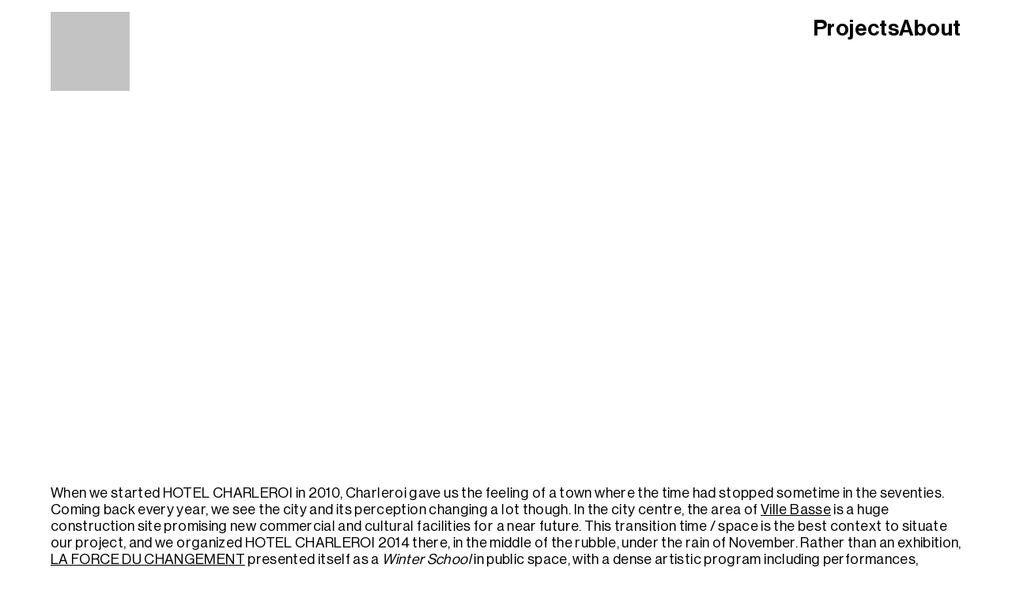

--- FILE ---
content_type: text/html; charset=UTF-8
request_url: https://hotelcharleroi.com/when-we-started-hotel-charleroi-in-2010-charleroi-gave-us-the-feeling-of-a-town-where-the-time-had-stopped-sometime-in-the-seventies-coming-back-every-year-we-see-the-city-and-its-perception-changi/
body_size: 27000
content:
<!DOCTYPE html><html lang="en-US"><head><script data-no-optimize="1">var litespeed_docref=sessionStorage.getItem("litespeed_docref");litespeed_docref&&(Object.defineProperty(document,"referrer",{get:function(){return litespeed_docref}}),sessionStorage.removeItem("litespeed_docref"));</script> <meta charset="UTF-8"><meta name="viewport" content="width=device-width, initial-scale=1.0, minimum-scale=1.0, maximum-scale=5.0, user-scalable=yes, viewport-fit=cover"><title> — 2014</title><meta name='robots' content='max-image-preview:large' /><style>img:is([sizes="auto" i], [sizes^="auto," i]) { contain-intrinsic-size: 3000px 1500px }</style><link data-optimized="2" rel="stylesheet" href="https://hotelcharleroi.com/wp-content/litespeed/css/b722857346497fb05d6e3007c3b2052a.css?ver=303e2" /><style id='frontend-style-inline-css' type='text/css'>/* essential styles that need to be in head */
		html{
			overflow-y: scroll;
			/* needs to be min-height: 100% instead of height: 100%. doing height: 100% can cause a bug when doing scroll in jQuery for html,body  */
			min-height: 100%;
			/* prevent anchor font size from changing when rotating iphone to landscape mode */
			/* also: https://stackoverflow.com/questions/49589861/is-there-a-non-hacky-way-to-prevent-pinch-zoom-on-ios-11-3-safari */
			-webkit-text-size-adjust: none;
			/* prevent overflow while loading */
			overflow-x: hidden!important;
		}
		body{
			background-color: white;
			transition: background-color 300ms ease;
			min-height: 100%;
			margin: 0;
			width: 100%;
		}
		/* lay image opacity css */
		#search-results-region img.setsizes{opacity: 0;}#search-results-region img.lay-gif{opacity: 0;}#search-results-region img.lay-image-original{opacity: 0;}#search-results-region img.carousel-img{opacity: 0;}#search-results-region video.video-lazyload{opacity: 0;}#search-results-region img.setsizes.loaded{opacity: 1;}#search-results-region img.loaded-error{opacity: 1;}#search-results-region img.lay-gif.loaded{opacity: 1;}#search-results-region img.lay-image-original.loaded{opacity: 1;}#search-results-region img.carousel-img.loaded{opacity: 1;}#search-results-region video.loaded{opacity: 1;}.col img.setsizes{opacity: 0;}.col img.lay-gif{opacity: 0;}.col img.lay-image-original{opacity: 0;}.col img.carousel-img{opacity: 0;}.col video.video-lazyload{opacity: 0;}.col img.setsizes.loaded{opacity: 1;}.col img.loaded-error{opacity: 1;}.col img.lay-gif.loaded{opacity: 1;}.col img.lay-image-original.loaded{opacity: 1;}.col img.carousel-img.loaded{opacity: 1;}.col video.loaded{opacity: 1;}.project-arrow img.setsizes{opacity: 0;}.project-arrow img.lay-gif{opacity: 0;}.project-arrow img.lay-image-original{opacity: 0;}.project-arrow img.carousel-img{opacity: 0;}.project-arrow video.video-lazyload{opacity: 0;}.project-arrow img.setsizes.loaded{opacity: 1;}.project-arrow img.loaded-error{opacity: 1;}.project-arrow img.lay-gif.loaded{opacity: 1;}.project-arrow img.lay-image-original.loaded{opacity: 1;}.project-arrow img.carousel-img.loaded{opacity: 1;}.project-arrow video.loaded{opacity: 1;}.background-image img.setsizes{opacity: 0;}.background-image img.lay-gif{opacity: 0;}.background-image img.lay-image-original{opacity: 0;}.background-image img.carousel-img{opacity: 0;}.background-image video.video-lazyload{opacity: 0;}.background-image img.setsizes.loaded{opacity: 1;}.background-image img.loaded-error{opacity: 1;}.background-image img.lay-gif.loaded{opacity: 1;}.background-image img.lay-image-original.loaded{opacity: 1;}.background-image img.carousel-img.loaded{opacity: 1;}.background-image video.loaded{opacity: 1;}.background-video img.setsizes{opacity: 0;}.background-video img.lay-gif{opacity: 0;}.background-video img.lay-image-original{opacity: 0;}.background-video img.carousel-img{opacity: 0;}.background-video video.video-lazyload{opacity: 0;}.background-video img.setsizes.loaded{opacity: 1;}.background-video img.loaded-error{opacity: 1;}.background-video img.lay-gif.loaded{opacity: 1;}.background-video img.lay-image-original.loaded{opacity: 1;}.background-video img.carousel-img.loaded{opacity: 1;}.background-video video.loaded{opacity: 1;}
		/* phone menu breakpoint above */
		@media (min-width: 601px){
			
nav.mobile-nav {
  display: none;
}

.lay-mobile-icons-wrap {
  display: none;
  white-space: nowrap;
}

.mobile-title {
  display: none;
}

nav.laynav li {
  display: inline-block;
}

nav.laynav {
  white-space: nowrap;
}

.navbar {
  position: fixed;
  z-index: 10;
  width: 100%;
  transform: translateZ(0);
}

.sitetitle.txt .sitetitle-txt-inner span,
nav.laynav span {
  text-decoration-style: underline;
}

.sitetitle.txt .sitetitle-txt-inner {
  margin-top: 0;
  margin-bottom: 0;
}

nav.laynav {
  z-index: 20;
  line-height: 1;
}
nav.laynav .span-wrap {
  display: inline-block;
}
nav.laynav ul {
  list-style-type: none;
  margin: 0;
  padding: 0;
  font-size: 0;
  display: flex;
}
nav.laynav a {
  text-decoration: none;
}
nav.laynav li {
  vertical-align: top;
}
nav.laynav li:last-child {
  margin-right: 0 !important;
  margin-bottom: 0 !important;
}

.nav-pill {
  position: absolute;
  z-index: -1;
  box-sizing: content-box;
  opacity: 0;
}

.nav-pill.nav-opacity-pill-transition {
  transition: opacity 0.7s ease-in-out;
}

.nav-pill.nav-pill-transition {
  transition: transform 0.7s cubic-bezier(0.93, 0, 0.4, 1.17), width 0.7s cubic-bezier(0.93, 0, 0.4, 1.17), opacity 0.7s ease-in-out;
}

		}
		/* phone menu breakpoint under */
		@media (max-width: 600px){
			
body.mobile-menu-style_1.mobile-menu-has-animation.mobile-menu-animation-possible.animate-mobile-menu nav.mobile-nav {
  transition: transform 300ms cubic-bezier(0.52, 0.16, 0.24, 1);
}

.mobile-title.text {
  line-height: 1 !important;
}

body.mobile-menu-style_1 nav.mobile-nav::-webkit-scrollbar {
  display: none;
}
body.mobile-menu-style_1 nav.mobile-nav {
  scrollbar-width: none;
}
body.mobile-menu-style_1 nav.mobile-nav {
  transform: translateY(-99999px);
  overflow-y: scroll;
  -webkit-overflow-scrolling: touch;
  white-space: normal;
  width: 100%;
  top: 0;
  left: 0;
  bottom: auto;
}
body.mobile-menu-style_1 nav.mobile-nav .current-menu-item {
  opacity: 1;
}
body.mobile-menu-style_1 nav.mobile-nav li {
  display: block;
  margin-right: 0;
  margin-bottom: 0;
  padding: 0;
}
body.mobile-menu-style_1 nav.mobile-nav li a {
  display: block;
  opacity: 1;
  border-bottom-style: solid;
  border-bottom-width: 1px;
  transition: background-color 200ms ease;
  margin: 0;
}
body.mobile-menu-style_1 nav.mobile-nav li a:hover {
  opacity: 1;
}
body.mobile-menu-style_1 nav.mobile-nav li a .span-wrap {
  border-bottom: none;
}
body.mobile-menu-style_1 nav.mobile-nav li a:hover .span-wrap {
  border-bottom: none;
}

body.mobile-menu-style_2.mobile-menu-has-animation.mobile-menu-animation-possible nav.mobile-nav {
  transition: transform 500ms cubic-bezier(0.52, 0.16, 0.24, 1);
}

body.mobile-menu-style_2 .laynav .burger-wrap {
  position: absolute;
  right: 0;
  top: 0;
}
body.mobile-menu-style_2 nav.mobile-nav.active {
  transform: translateX(0);
}
body.mobile-menu-style_2 nav.mobile-nav::-webkit-scrollbar {
  display: none;
}
body.mobile-menu-style_2 nav.mobile-nav {
  scrollbar-width: none;
}
body.mobile-menu-style_2 nav.mobile-nav {
  box-sizing: border-box;
  z-index: 35;
  top: 0;
  height: 100vh;
  overflow-y: scroll;
  -webkit-overflow-scrolling: touch;
  white-space: normal;
  width: 100%;
  transform: translateX(100%);
}
body.mobile-menu-style_2 nav.mobile-nav li a {
  display: block;
  margin: 0;
  box-sizing: border-box;
  width: 100%;
}

body.mobile-menu-style_3.mobile-menu-has-animation.mobile-menu-animation-possible .mobile-nav ul {
  opacity: 0;
  transition: opacity 300ms cubic-bezier(0.52, 0.16, 0.24, 1) 200ms;
}

body.mobile-menu-style_3.mobile-menu-has-animation.mobile-menu-animation-possible.mobile-menu-open .mobile-nav ul {
  opacity: 1;
}

body.mobile-menu-style_3.mobile-menu-has-animation.mobile-menu-animation-possible nav.mobile-nav {
  transition: height 500ms cubic-bezier(0.52, 0.16, 0.24, 1);
}

body.mobile-menu-style_3 nav.mobile-nav.active {
  transform: translateX(0);
}
body.mobile-menu-style_3 nav.mobile-nav::-webkit-scrollbar {
  display: none;
}
body.mobile-menu-style_3 nav.mobile-nav {
  scrollbar-width: none;
}
body.mobile-menu-style_3 nav.mobile-nav {
  width: 100%;
  height: 0;
  box-sizing: border-box;
  z-index: 33;
  overflow-y: scroll;
  -webkit-overflow-scrolling: touch;
  white-space: normal;
  width: 100%;
}
body.mobile-menu-style_3 nav.mobile-nav li a {
  display: block;
  margin: 0;
  box-sizing: border-box;
  width: 100%;
}

body.mobile-menu-style_4.mobile-menu-has-animation.mobile-menu-animation-possible.animate-mobile-menu nav.mobile-nav {
  transition: transform 300ms cubic-bezier(0.52, 0.16, 0.24, 1);
}

body.mobile-menu-style_4 nav.mobile-nav::-webkit-scrollbar {
  display: none;
}
body.mobile-menu-style_4 nav.mobile-nav {
  scrollbar-width: none;
}
body.mobile-menu-style_4 nav.mobile-nav {
  width: 100%;
  height: 0;
  box-sizing: border-box;
  z-index: 29;
  overflow-y: scroll;
  -webkit-overflow-scrolling: touch;
  white-space: normal;
  width: 100%;
}
body.mobile-menu-style_4 nav.mobile-nav li a {
  display: block;
  margin: 0;
  box-sizing: border-box;
  width: 100%;
}

/**
 * Toggle Switch Globals
 *
 * All switches should take on the class `c-hamburger` as well as their
 * variant that will give them unique properties. This class is an overview
 * class that acts as a reset for all versions of the icon.
 */
.mobile-menu-style_1 .burger-wrap,
.mobile-menu-style_3 .burger-wrap,
.mobile-menu-style_4 .burger-wrap {
  z-index: 33;
}

.lay-mobile-icons-wrap {
  z-index: 33;
  top: 0;
  vertical-align: top;
}

.burger-wrap.right {
  padding-left: 10px;
}

.burger-wrap.left {
  padding-right: 10px;
}

.burger-wrap {
  font-size: 0;
  box-sizing: border-box;
  display: inline-block;
  cursor: pointer;
  vertical-align: top;
}

.burger-inner {
  position: relative;
}

.burger-default {
  border-radius: 0;
  overflow: hidden;
  margin: 0;
  padding: 0;
  width: 25px;
  height: 20px;
  font-size: 0;
  -webkit-appearance: none;
  -moz-appearance: none;
  appearance: none;
  box-shadow: none;
  border-radius: none;
  border: none;
  cursor: pointer;
  background-color: transparent;
}

.burger-default:focus {
  outline: none;
}

.burger-default span {
  display: block;
  position: absolute;
  left: 0;
  right: 0;
  background-color: #000;
}

.default .burger-default span {
  height: 2px;
  top: 9px;
}
.default .burger-default span::before,
.default .burger-default span::after {
  height: 2px;
}
.default .burger-default span::before {
  top: -9px;
}
.default .burger-default span::after {
  bottom: -9px;
}

.default_thin .burger-default span {
  height: 1px;
  top: 9px;
}
.default_thin .burger-default span::before,
.default_thin .burger-default span::after {
  height: 1px;
}
.default_thin .burger-default span::before {
  top: -6px;
}
.default_thin .burger-default span::after {
  bottom: -6px;
}

.burger-default span::before,
.burger-default span::after {
  position: absolute;
  display: block;
  left: 0;
  width: 100%;
  background-color: #000;
  content: "";
}

/**
 * Style 2
 *
 * Hamburger to "x" (htx). Takes on a hamburger shape, bars slide
 * down to center and transform into an "x".
 */
.burger-has-animation .burger-default {
  transition: background 0.2s;
}
.burger-has-animation .burger-default span {
  transition: background-color 0.2s 0s;
}
.burger-has-animation .burger-default span::before,
.burger-has-animation .burger-default span::after {
  transition-timing-function: cubic-bezier(0.04, 0.04, 0.12, 0.96);
  transition-duration: 0.2s, 0.2s;
  transition-delay: 0.2s, 0s;
}
.burger-has-animation .burger-default span::before {
  transition-property: top, transform;
  -webkit-transition-property: top, -webkit-transform;
}
.burger-has-animation .burger-default span::after {
  transition-property: bottom, transform;
  -webkit-transition-property: bottom, -webkit-transform;
}
.burger-has-animation .burger-default.active span::before,
.burger-has-animation .burger-default.active span::after {
  transition-delay: 0s, 0.2s;
}

/* active state, i.e. menu open */
.burger-default.active span {
  background-color: transparent !important;
}

.burger-default.active span::before {
  transform: rotate(45deg);
  top: 0;
}

.burger-default.active span::after {
  transform: rotate(-45deg);
  bottom: 0;
}

.mobile-menu-icon {
  z-index: 31;
}

.mobile-menu-icon {
  cursor: pointer;
}

.burger-custom-wrap-close {
  display: none;
}

body.mobile-menu-style_2 .mobile-nav .burger-custom-wrap-close {
  display: inline-block;
}
body.mobile-menu-style_2 .burger-custom-wrap-open {
  display: inline-block;
}

body.mobile-menu-open.mobile-menu-style_3 .burger-custom-wrap-close,
body.mobile-menu-open.mobile-menu-style_4 .burger-custom-wrap-close,
body.mobile-menu-open.mobile-menu-style_1 .burger-custom-wrap-close {
  display: inline-block;
}
body.mobile-menu-open.mobile-menu-style_3 .burger-custom-wrap-open,
body.mobile-menu-open.mobile-menu-style_4 .burger-custom-wrap-open,
body.mobile-menu-open.mobile-menu-style_1 .burger-custom-wrap-open {
  display: none;
}

/**
 * Toggle Switch Globals
 *
 * All switches should take on the class `c-hamburger` as well as their
 * variant that will give them unique properties. This class is an overview
 * class that acts as a reset for all versions of the icon.
 */
body.mobile_menu_bar_not_hidden .lay-mobile-icons-wrap.contains-cart-icon .burger-wrap-new {
  padding-top: 6px;
}

.burger-wrap-new.burger-wrap {
  padding-left: 5px;
  padding-right: 5px;
}

.lay-mobile-icons-wrap.contains-cart-icon.custom-burger .lay-cart-icon-wrap {
  padding-top: 0;
}

.burger-new {
  border-radius: 0;
  overflow: hidden;
  margin: 0;
  padding: 0;
  width: 30px;
  height: 30px;
  font-size: 0;
  -webkit-appearance: none;
  -moz-appearance: none;
  appearance: none;
  box-shadow: none;
  border-radius: none;
  border: none;
  cursor: pointer;
  background-color: transparent;
}

.burger-new:focus {
  outline: none;
}

.burger-new .bread-top,
.burger-new .bread-bottom {
  transform: none;
  z-index: 4;
  position: absolute;
  z-index: 3;
  top: 0;
  left: 0;
  width: 30px;
  height: 30px;
}

.burger-has-animation .bread-top,
.burger-has-animation .bread-bottom {
  transition: transform 0.1806s cubic-bezier(0.04, 0.04, 0.12, 0.96);
}
.burger-has-animation .bread-crust-bottom,
.burger-has-animation .bread-crust-top {
  transition: transform 0.1596s cubic-bezier(0.52, 0.16, 0.52, 0.84) 0.1008s;
}
.burger-has-animation .burger-new.active .bread-top,
.burger-has-animation .burger-new.active .bread-bottom {
  transition: transform 0.3192s cubic-bezier(0.04, 0.04, 0.12, 0.96) 0.1008s;
}
.burger-has-animation .burger-new.active .bread-crust-bottom,
.burger-has-animation .burger-new.active .bread-crust-top {
  transition: transform 0.1806s cubic-bezier(0.04, 0.04, 0.12, 0.96);
}

.burger-new .bread-crust-top,
.burger-new .bread-crust-bottom {
  display: block;
  width: 17px;
  height: 1px;
  background: #000;
  position: absolute;
  left: 7px;
  z-index: 1;
}

.bread-crust-top {
  top: 14px;
  transform: translateY(-3px);
}

.bread-crust-bottom {
  bottom: 14px;
  transform: translateY(3px);
}

.burger-new.active .bread-top {
  transform: rotate(45deg);
}
.burger-new.active .bread-crust-bottom {
  transform: none;
}
.burger-new.active .bread-bottom {
  transform: rotate(-45deg);
}
.burger-new.active .bread-crust-top {
  transform: none;
}

body.mobile-menu-pill_menu_style .burger-wrap,
body.mobile-menu-pill_menu_style .mobile-menu-close-custom {
  display: none;
}
body.mobile-menu-pill_menu_style nav.mobile-nav {
  z-index: 35;
  line-height: 1;
  white-space: nowrap;
}

.mobile-menu-style-pill_menu_style ul {
  display: flex;
}

.mobile-menu-pill {
  position: absolute;
  z-index: -1;
  box-sizing: content-box;
  opacity: 0;
}

.mobile-menu-pill.mobile-menu-opacity-pill-transition {
  transition: opacity 0.7s ease-in-out;
}

.mobile-menu-pill.mobile-menu-pill-transition {
  transition: transform 0.7s cubic-bezier(0.93, 0, 0.4, 1.17), width 0.7s cubic-bezier(0.93, 0, 0.4, 1.17), opacity 0.7s ease-in-out;
}

.tagline {
  display: none;
}

.title a,
.title {
  opacity: 1;
}

.sitetitle {
  display: none;
}

.navbar {
  display: block;
  top: 0;
  left: 0;
  bottom: auto;
  right: auto;
  width: 100%;
  z-index: 30;
  border-bottom-style: solid;
  border-bottom-width: 1px;
}

.mobile-title.image {
  font-size: 0;
}

.mobile-title.text {
  line-height: 1;
  display: inline-flex;
}
.mobile-title.text > span {
  align-self: center;
}

.mobile-title {
  z-index: 31;
  display: inline-block;
  box-sizing: border-box;
}
.mobile-title img {
  box-sizing: border-box;
  height: 100%;
}

nav.primary,
nav.second_menu,
nav.third_menu,
nav.fourth_menu {
  display: none;
}

body.mobile-menu-style_desktop_menu .burger-wrap,
body.mobile-menu-style_desktop_menu .mobile-menu-close-custom {
  display: none;
}
body.mobile-menu-style_desktop_menu nav.mobile-nav {
  z-index: 35;
  line-height: 1;
  white-space: nowrap;
}
body.mobile-menu-style_desktop_menu nav.mobile-nav li {
  vertical-align: top;
}
body.mobile-menu-style_desktop_menu nav.mobile-nav li:last-child {
  margin-right: 0 !important;
  margin-bottom: 0 !important;
}
body.mobile-menu-style_desktop_menu nav.mobile-nav ul {
  list-style-type: none;
  margin: 0;
  padding: 0;
  font-size: 0;
}
body.mobile-menu-style_desktop_menu nav.mobile-nav a {
  text-decoration: none;
}
body.mobile-menu-style_desktop_menu nav.mobile-nav span {
  border-bottom-style: solid;
  border-bottom-width: 0;
}

.mobile_sitetitle_fade_out_when_scrolling_down {
  transition: all ease-in-out 300ms;
}

.mobile_sitetitle_move_away_when_scrolling_down {
  transition: all ease-in-out 300ms;
}

.mobile_menu_fade_out_when_scrolling_down {
  transition: all ease-in-out 300ms;
}

.mobile_menu_move_away_when_scrolling_down {
  transition: all ease-in-out 300ms;
}

.mobile_menubar_move_away_when_scrolling_down {
  transition: all ease-in-out 300ms;
}

.mobile_menubar_fade_out_when_scrolling_down {
  transition: all ease-in-out 300ms;
}

.mobile_menuicons_fade_out_when_scrolling_down {
  transition: all ease-in-out 300ms;
}

.mobile_menuicons_move_away_when_scrolling_down {
  transition: all ease-in-out 300ms;
}

body.lay-hide-phone-menu .mobile_sitetitle_fade_out_when_scrolling_down {
  opacity: 0;
  pointer-events: none;
}
body.lay-hide-phone-menu .mobile_menu_fade_out_when_scrolling_down {
  opacity: 0;
  pointer-events: none;
}
body.lay-hide-phone-menu .mobile_menubar_move_away_when_scrolling_down {
  transform: translateY(-100%);
}
body.lay-hide-phone-menu .mobile_menubar_fade_out_when_scrolling_down {
  opacity: 0 !important;
  pointer-events: none;
}
body.lay-hide-phone-menu .mobile_menuicons_fade_out_when_scrolling_down {
  opacity: 0 !important;
  pointer-events: none;
}
body.lay-hide-phone-menu .mobile_menuicons_move_away_when_scrolling_down {
  transform: translateY(-100%);
}

nav.laynav {
  z-index: 20;
  line-height: 1;
}
nav.laynav .span-wrap {
  display: inline-block;
}
nav.laynav ul {
  list-style-type: none;
  margin: 0;
  padding: 0;
  font-size: 0;
}
nav.laynav a {
  text-decoration: none;
}
nav.laynav li {
  vertical-align: top;
}
nav.laynav li:last-child {
  margin-right: 0 !important;
  margin-bottom: 0 !important;
}

		}
		/* lay media query styles */
		@media (min-width: 601px){
			
.column-wrap._100vh,
.column-wrap.rowcustomheight {
  display: flex;
}

#custom-phone-grid {
  display: none;
}

#footer-custom-phone-grid {
  display: none;
}

.cover-region-phone {
  display: none;
}

.row._100vh,
.row._100vh.empty {
  min-height: 100vh;
  min-height: 100svh;
}
.row._100vh .row-inner,
.row._100vh .column-wrap,
.row._100vh.empty .row-inner,
.row._100vh.empty .column-wrap {
  min-height: 100vh;
  min-height: 100svh;
}

.col.align-top {
  align-self: start;
}

.col.align-onethird {
  align-self: start;
}

.col.align-middle {
  align-self: center;
}

.col.align-twothirds {
  align-self: end;
}

.col.align-bottom {
  align-self: end;
}

.cover-region {
  position: sticky;
  z-index: 1;
  top: 0;
  left: 0;
  width: 100%;
  height: 100vh;
}

.lay-sitewide-background-video-mobile {
  display: none;
}

.cover-down-arrow-desktop {
  display: block;
}

.cover-down-arrow-phone {
  display: none;
}

.col.type-vl.absolute-position {
  position: absolute !important;
  margin-left: 0 !important;
  z-index: 1;
}

/* 

100VH rows 

*/
.column-wrap._100vh > .col.absolute-position:not(.lay-sticky) {
  position: absolute !important;
  margin-left: 0 !important;
}

.column-wrap._100vh > .col.absolute-position.align-top:not(.lay-sticky) {
  top: 0;
}

.column-wrap._100vh > .col.absolute-position.align-bottom:not(.lay-sticky) {
  bottom: 0;
}

._100vh:not(.stack-element) > .type-html {
  position: absolute !important;
  margin-left: 0 !important;
  z-index: 1;
}

._100vh:not(.stack-element) > .type-html.align-top {
  top: 0;
}

._100vh:not(.stack-element) > .type-html.align-middle {
  top: 50%;
  transform: translateY(-50%);
}

._100vh:not(.stack-element) > .type-html.align-bottom {
  bottom: 0;
}

/* 

CUSTOM ROW HEIGHT 

*/
.column-wrap.rowcustomheight > .col.absolute-position:not(.lay-sticky) {
  position: absolute !important;
  margin-left: 0 !important;
  z-index: 1;
}

.rowcustomheight:not(.stack-element) > .type-html {
  position: absolute !important;
  margin-left: 0 !important;
  z-index: 1;
}

.rowcustomheight:not(.stack-element) > .type-html.align-top {
  top: 0;
}

.rowcustomheight:not(.stack-element) > .type-html.align-middle {
  top: 50%;
  transform: translateY(-50%);
}

.rowcustomheight:not(.stack-element) > .type-html.align-bottom {
  bottom: 0;
}

.lay-slide-from-top {
  top: 0;
  left: 0;
  right: 0;
  transform: translateY(-100.1%);
}

body.do-page-overlay-transition .lay-slide-from-top {
  transition: transform 500ms cubic-bezier(0.075, 0.82, 0.165, 1);
}

.lay-slide-from-left {
  top: 0;
  left: 0;
  bottom: 0;
  transform: translateX(-100.1%);
}

body.do-page-overlay-transition .lay-slide-from-left {
  transition: transform 500ms cubic-bezier(0.075, 0.82, 0.165, 1);
}

.lay-slide-from-right {
  top: 0;
  right: 0;
  transform: translateX(100.1%);
}

body.do-page-overlay-transition .lay-slide-from-right {
  transition: transform 500ms cubic-bezier(0.075, 0.82, 0.165, 1);
}

.lay-slide-from-bottom {
  left: 0;
  right: 0;
  bottom: 0;
  transform: translateY(100.1%);
}

body.do-page-overlay-transition .lay-slide-from-bottom {
  transition: transform 500ms cubic-bezier(0.075, 0.82, 0.165, 1);
}

.lay-fade {
  opacity: 0;
  top: 0;
  left: 0;
  right: 0;
  transform: translateY(-100.1%);
}

.lay-none {
  transform: translate(0, 0);
  top: 0;
  left: 0;
  pointer-events: none;
  opacity: 0;
}
.lay-none .row .col {
  pointer-events: none;
}

.lay-none-right {
  transform: translate(0, 0);
  top: 0;
  right: 0;
  pointer-events: none;
  opacity: 0;
}
.lay-none-right .row .col {
  pointer-events: none;
}

.lay-none-left {
  transform: translate(0, 0);
  top: 0;
  left: 0;
  pointer-events: none;
  opacity: 0;
}
.lay-none-left .row .col {
  pointer-events: none;
}

.lay-none-bottom {
  transform: translate(0, 0);
  bottom: 0;
  left: 0;
  right: 0;
  pointer-events: none;
  opacity: 0;
}
.lay-none-bottom .row .col {
  pointer-events: none;
}

.lay-none-top {
  transform: translate(0, 0);
  top: 0;
  left: 0;
  right: 0;
  pointer-events: none;
  opacity: 0;
}
.lay-none-top .row .col {
  pointer-events: none;
}

.lay-show-overlay.lay-slide-from-top {
  transform: translateY(0);
}

.lay-show-overlay.lay-slide-from-left {
  transform: translateX(0);
}

.lay-show-overlay.lay-slide-from-right {
  transform: translateX(0);
}

.lay-show-overlay.lay-slide-from-bottom {
  transform: translateY(0);
}

.lay-show-overlay.lay-fade {
  transform: translateY(0);
  animation: 350ms forwards overlayfadein;
  opacity: 1;
}

.lay-show-overlay.lay-fadeout {
  animation: 350ms forwards overlayfadeout;
}

.lay-show-overlay.lay-none,
.lay-show-overlay.lay-none-right,
.lay-show-overlay.lay-none-left,
.lay-show-overlay.lay-none-top,
.lay-show-overlay.lay-none-bottom {
  pointer-events: auto;
  opacity: 1;
}
.lay-show-overlay.lay-none .row .col,
.lay-show-overlay.lay-none-right .row .col,
.lay-show-overlay.lay-none-left .row .col,
.lay-show-overlay.lay-none-top .row .col,
.lay-show-overlay.lay-none-bottom .row .col {
  pointer-events: auto;
}

@keyframes overlayfadein {
  0% {
    opacity: 0;
  }
  100% {
    opacity: 1;
  }
}
@keyframes overlayfadeout {
  0% {
    opacity: 1;
  }
  100% {
    opacity: 0;
  }
}

			
		}
		@media (max-width: 600px){
			
.hascustomphonegrid > #grid {
  display: none;
}
.hascustomphonegrid .column-wrap._100vh,
.hascustomphonegrid .column-wrap.rowcustomheight {
  display: flex;
}

.hascustomphonegrid .cover-region-desktop {
  display: none;
}
.hascustomphonegrid .cover-content-desktop {
  display: none;
}

.nocustomphonegrid .type-vl {
  display: none;
}

.footer-hascustomphonegrid #footer {
  display: none;
}

body {
  box-sizing: border-box;
}

.fp-section.row._100vh,
.fp-section.row._100vh.empty {
  min-height: 0;
}
.fp-section.row._100vh .row-inner,
.fp-section.row._100vh.empty .row-inner {
  min-height: 0 !important;
}

.lay-content.nocustomphonegrid #grid .col.lay-sticky,
.lay-content.footer-nocustomphonegrid #footer .col.lay-sticky,
.lay-content .cover-region-desktop .col.lay-sticky {
  position: relative !important;
  top: auto !important;
}

.lay-content.nocustomphonegrid #grid .col:not(.below, .in-view),
.lay-content.footer-nocustomphonegrid #footer .col:not(.below, .in-view),
.lay-content .cover-region-desktop .col:not(.below, .in-view) {
  transform: none !important;
}

.lay-content.nocustomphonegrid #grid .col,
.lay-content.footer-nocustomphonegrid #footer .col,
.lay-content .cover-region-desktop .col {
  width: 100%;
}

html.flexbox .lay-content .row._100vh.row-col-amt-2.absolute-positioning-vertically-in-apl .col.align-top,
html.flexbox .lay-content .row.rowcustomheight.row-col-amt-2.absolute-positioning-vertically-in-apl .col.align-top,
html.flexbox .lay-content .row._100vh.row-col-amt-3.absolute-positioning-vertically-in-apl .col.align-top,
html.flexbox .lay-content .row.rowcustomheight.row-col-amt-3.absolute-positioning-vertically-in-apl .col.align-top {
  top: 0;
  position: absolute;
  margin-bottom: 0;
}
html.flexbox .lay-content .row._100vh.row-col-amt-2.absolute-positioning-vertically-in-apl .col.align-middle,
html.flexbox .lay-content .row.rowcustomheight.row-col-amt-2.absolute-positioning-vertically-in-apl .col.align-middle,
html.flexbox .lay-content .row._100vh.row-col-amt-3.absolute-positioning-vertically-in-apl .col.align-middle,
html.flexbox .lay-content .row.rowcustomheight.row-col-amt-3.absolute-positioning-vertically-in-apl .col.align-middle {
  top: 50%;
  transform: translate(0, -50%) !important;
  position: absolute;
  margin-bottom: 0;
}
html.flexbox .lay-content .row._100vh.row-col-amt-2.absolute-positioning-vertically-in-apl .col.align-bottom,
html.flexbox .lay-content .row.rowcustomheight.row-col-amt-2.absolute-positioning-vertically-in-apl .col.align-bottom,
html.flexbox .lay-content .row._100vh.row-col-amt-3.absolute-positioning-vertically-in-apl .col.align-bottom,
html.flexbox .lay-content .row.rowcustomheight.row-col-amt-3.absolute-positioning-vertically-in-apl .col.align-bottom {
  bottom: 0;
  position: absolute;
  margin-bottom: 0;
}

html.flexbox .lay-content .row._100vh.one-col-row .column-wrap,
html.flexbox .lay-content .row.rowcustomheight.one-col-row .column-wrap {
  display: flex;
}
html.flexbox .lay-content .row._100vh.one-col-row .col.align-top,
html.flexbox .lay-content .row.rowcustomheight.one-col-row .col.align-top {
  align-self: start;
  margin-bottom: 0;
}
html.flexbox .lay-content .row._100vh.one-col-row .col.align-middle,
html.flexbox .lay-content .row.rowcustomheight.one-col-row .col.align-middle {
  align-self: center;
  margin-bottom: 0;
}
html.flexbox .lay-content .row._100vh.one-col-row .col.align-bottom,
html.flexbox .lay-content .row.rowcustomheight.one-col-row .col.align-bottom {
  align-self: end;
  margin-bottom: 0;
}

.lay-content .row {
  box-sizing: border-box;
  display: block;
}

.lay-content .row:last-child > .row-inner > .column-wrap > .col:last-child {
  margin-bottom: 0 !important;
}

html.flexbox #custom-phone-grid .column-wrap._100vh,
html.flexbox #custom-phone-grid .column-wrap.rowcustomheight,
html.flexbox .cover-region-phone .column-wrap._100vh,
html.flexbox .cover-region-phone .column-wrap.rowcustomheight,
html.flexbox #footer-custom-phone-grid .column-wrap._100vh,
html.flexbox #footer-custom-phone-grid .column-wrap.rowcustomheight {
  display: flex;
}
html.flexbox #custom-phone-grid .col.align-top,
html.flexbox .cover-region-phone .col.align-top,
html.flexbox #footer-custom-phone-grid .col.align-top {
  align-self: start;
}
html.flexbox #custom-phone-grid .col.align-middle,
html.flexbox .cover-region-phone .col.align-middle,
html.flexbox #footer-custom-phone-grid .col.align-middle {
  align-self: center;
}
html.flexbox #custom-phone-grid .col.align-bottom,
html.flexbox .cover-region-phone .col.align-bottom,
html.flexbox #footer-custom-phone-grid .col.align-bottom {
  align-self: end;
}

.row-inner {
  box-sizing: border-box;
}

.html5video .html5video-customplayicon {
  max-width: 100px;
}

.cover-enabled-on-phone .cover-region {
  position: sticky;
  z-index: 1;
  top: 0;
  left: 0;
  width: 100%;
  min-height: 100vh;
}

.lay-sitewide-background-video {
  display: none;
}

.cover-down-arrow-desktop {
  display: none;
}

.cover-down-arrow-phone {
  display: block;
}

.lay-content.nocustomphonegrid #grid .row.only-marquee-row {
  padding-left: 0;
  padding-right: 0;
}

.col.absolute-position.type-vl {
  position: absolute;
  margin-left: 0 !important;
  z-index: 1;
}

#custom-phone-grid .column-wrap._100vh > .col.absolute-position:not(.lay-sticky),
#footer-custom-phone-grid .column-wrap._100vh > .col.absolute-position:not(.lay-sticky) {
  position: absolute !important;
  margin-left: 0 !important;
  z-index: 1;
}
#custom-phone-grid .column-wrap._100vh > .col.absolute-position.align-top:not(.lay-sticky),
#footer-custom-phone-grid .column-wrap._100vh > .col.absolute-position.align-top:not(.lay-sticky) {
  top: 0;
}
#custom-phone-grid .column-wrap._100vh > .col.absolute-position.align-bottom:not(.lay-sticky),
#footer-custom-phone-grid .column-wrap._100vh > .col.absolute-position.align-bottom:not(.lay-sticky) {
  bottom: 0;
}

#custom-phone-grid .column-wrap.rowcustomheight > .col.absolute-position:not(.lay-sticky),
#footer-custom-phone-grid .column-wrap.rowcustomheight > .col.absolute-position:not(.lay-sticky) {
  position: absolute !important;
  margin-left: 0 !important;
  z-index: 1;
}
#custom-phone-grid .column-wrap.rowcustomheight > .col.absolute-position.align-top:not(.lay-sticky),
#footer-custom-phone-grid .column-wrap.rowcustomheight > .col.absolute-position.align-top:not(.lay-sticky) {
  top: 0;
}
#custom-phone-grid .column-wrap.rowcustomheight > .col.absolute-position.align-bottom:not(.lay-sticky),
#footer-custom-phone-grid .column-wrap.rowcustomheight > .col.absolute-position.align-bottom:not(.lay-sticky) {
  bottom: 0;
}

.cover-disabled-on-phone .cover-region-desktop._100vh._100vh-not-set-by-user {
  min-height: 0 !important;
}
.cover-disabled-on-phone .cover-region-desktop._100vh._100vh-not-set-by-user .cover-inner._100vh {
  min-height: 0 !important;
}
.cover-disabled-on-phone .cover-region-desktop._100vh._100vh-not-set-by-user .row._100vh {
  min-height: 0 !important;
}
.cover-disabled-on-phone .cover-region-desktop._100vh._100vh-not-set-by-user .row-inner._100vh {
  min-height: 0 !important;
}
.cover-disabled-on-phone .cover-region-desktop._100vh._100vh-not-set-by-user .column-wrap._100vh {
  min-height: 0 !important;
}

.lay-thumbnailgrid-tagfilter.mobile-one-line,
.lay-productsgrid-tagfilter.mobile-one-line {
  white-space: nowrap;
  overflow-x: scroll;
  box-sizing: border-box;
  -webkit-overflow-scrolling: touch;
}

.lay-thumbnailgrid-tagfilter::-webkit-scrollbar,
.lay-productsgrid-tagfilter::-webkit-scrollbar {
  display: none;
}

.lay-thumbnailgrid-tagfilter,
.lay-productsgrid-tagfilter {
  scrollbar-width: none;
}

.lay-thumbnailgrid-filter.mobile-one-line,
.lay-productsgrid-filter.mobile-one-line {
  white-space: nowrap;
  overflow-x: scroll;
  box-sizing: border-box;
  -webkit-overflow-scrolling: touch;
}

.lay-thumbnailgrid-filter::-webkit-scrollbar,
.lay-productsgrid-filter::-webkit-scrollbar {
  display: none;
}

.lay-thumbnailgrid-filter,
.lay-productsgrid-filter {
  scrollbar-width: none;
}

.lay-thumbnailgrid-tagfilter.mobile-one-line .tag-bubble:first-child {
  margin-left: 0 !important;
}
.lay-thumbnailgrid-tagfilter.mobile-one-line .tag-bubble:last-child {
  margin-right: 0 !important;
}

.lay-productsgrid-tagfilter.mobile-one-line .ptag-bubble:first-child {
  margin-left: 0 !important;
}
.lay-productsgrid-tagfilter.mobile-one-line .ptag-bubble:last-child {
  margin-right: 0 !important;
}

.lay-phone-slide-from-top {
  top: 0;
  left: 0;
  right: 0;
  transform: translateY(-100.1%);
}

body.do-page-overlay-transition .lay-phone-slide-from-top {
  transition: transform 500ms cubic-bezier(0.075, 0.82, 0.165, 1);
}

.lay-phone-slide-from-left {
  top: 0;
  left: 0;
  bottom: 0;
  transform: translateX(-100.1%);
}

body.do-page-overlay-transition .lay-phone-slide-from-left {
  transition: transform 500ms cubic-bezier(0.075, 0.82, 0.165, 1);
}

.lay-phone-slide-from-right {
  top: 0;
  right: 0;
  transform: translateX(100%);
}

body.do-page-overlay-transition .lay-phone-slide-from-right {
  transition: transform 500ms cubic-bezier(0.075, 0.82, 0.165, 1);
}

.lay-phone-slide-from-bottom {
  left: 0;
  right: 0;
  bottom: 0;
  transform: translateY(100.1%);
}

body.do-page-overlay-transition .lay-phone-slide-from-bottom {
  transition: transform 500ms cubic-bezier(0.075, 0.82, 0.165, 1);
}

.lay-phone-fade {
  opacity: 0;
  top: 0;
  left: 0;
  right: 0;
  transform: translateY(-100.1%);
}

.lay-phone-none {
  transform: translate(0, 0);
  top: 0;
  left: 0;
  pointer-events: none;
  opacity: 0;
}
.lay-phone-none .row .col {
  pointer-events: none;
}

.lay-phone-none-right {
  transform: translate(0, 0);
  top: 0;
  right: 0;
  pointer-events: none;
  opacity: 0;
}
.lay-phone-none-right .row .col {
  pointer-events: none;
}

.lay-phone-none-left {
  transform: translate(0, 0);
  top: 0;
  left: 0;
  pointer-events: none;
  opacity: 0;
}
.lay-phone-none-left .row .col {
  pointer-events: none;
}

.lay-phone-none-bottom {
  transform: translate(0, 0);
  bottom: 0;
  left: 0;
  right: 0;
  pointer-events: none;
  opacity: 0;
}
.lay-phone-none-bottom .row .col {
  pointer-events: none;
}

.lay-phone-none-top {
  transform: translate(0, 0);
  top: 0;
  left: 0;
  right: 0;
  pointer-events: none;
  opacity: 0;
}
.lay-phone-none-top .row .col {
  pointer-events: none;
}

.lay-show-overlay.lay-phone-slide-from-top {
  transform: translateY(0);
}

.lay-show-overlay.lay-phone-slide-from-left {
  transform: translateX(0);
}

.lay-show-overlay.lay-phone-slide-from-right {
  transform: translateX(0);
}

.lay-show-overlay.lay-phone-slide-from-bottom {
  transform: translateY(0);
}

.lay-show-overlay.lay-phone-fade {
  transform: translateY(0);
  animation: 350ms forwards overlayfadein;
  opacity: 1;
}

.lay-show-overlay.lay-fadeout {
  animation: 350ms forwards overlayfadeout;
}

.lay-show-overlay.lay-phone-none,
.lay-show-overlay.lay-phone-none-right,
.lay-show-overlay.lay-phone-none-left,
.lay-show-overlay.lay-phone-none-top,
.lay-show-overlay.lay-phone-none-bottom {
  pointer-events: auto;
  opacity: 1;
}
.lay-show-overlay.lay-phone-none .row .col,
.lay-show-overlay.lay-phone-none-right .row .col,
.lay-show-overlay.lay-phone-none-left .row .col,
.lay-show-overlay.lay-phone-none-top .row .col,
.lay-show-overlay.lay-phone-none-bottom .row .col {
  pointer-events: auto;
}

@keyframes overlayfadein {
  0% {
    opacity: 0;
  }
  100% {
    opacity: 1;
  }
}
@keyframes overlayfadeout {
  0% {
    opacity: 1;
  }
  100% {
    opacity: 0;
  }
}
html.no-flexbox #footer-custom-phone-grid .col.align-bottom {
  vertical-align: bottom;
}

			
		}

					/* default text format "Default" */
					.lay-textformat-parent > *, ._Default, ._Default_no_spaces{
						font-family:NeueHaasDisplay-Roman;color:#000000;letter-spacing:0.02em;line-height:1.2;font-weight:400;text-transform:none;font-style:normal;text-decoration: none;padding: 0;text-indent:0em;border-bottom: none;text-align:left;
					}.lay-textformat-parent > *, ._Default, ._Default_no_spaces{
						font-family:NeueHaasDisplay-Roman;color:#000000;letter-spacing:0.02em;line-height:1.2;font-weight:400;text-transform:none;font-style:normal;text-decoration: none;padding: 0;text-indent:0em;border-bottom: none;text-align:left;
					}
					.lay-textformat-parent > *:last-child, ._Default:last-child{
						margin-bottom: 0;
					}
					@media (min-width: 601px){
						.lay-textformat-parent > *, ._Default{
							font-size:18px;margin:0px 0 20px 0;
						}
						._Default_no_spaces{
							font-size:18px;
						}
						.lay-textformat-parent > *:last-child, ._Default:last-child{
							margin-bottom: 0;
						}
					}
					@media (max-width: 600px){
						.lay-textformat-parent > *, ._Default{
							font-size:18px;margin:0px 0 20px 0;
						}
						._Default_no_spaces{
							font-size:18px;
						}
						.lay-textformat-parent > *:last-child, ._Default:last-child{
							margin-bottom: 0;
						}
					}._menu, ._menu_no_spaces{font-family:NeueHaasDisplay-Medium;color:#000;letter-spacing:0.02em;line-height:1.2;font-weight:500;text-transform:none;font-style:normal;text-decoration: none;padding: 0;text-indent:0em;border-bottom: none;text-align:left;}@media (min-width: 601px){
						._menu{font-size:28px;margin:0px 0 23px 0;}
						._menu:last-child{
							margin-bottom: 0;
						}
						._menu_no_spaces{font-size:28px;}
					}@media (max-width: 600px){
						._menu{font-size:28px;margin:0px 0 20px 0;}
						._menu:last-child{
							margin-bottom: 0;
						}
						._menu_no_spaces{font-size:28px;}
					}
/* customizer css */
            .in-view,
        .col.type-text.in-view .text{
            transition: transform 300ms ease, opacity 300ms ease;
        }.below {
                opacity: 0!important;
            }
            .in-view,
            .col.type-text.in-view .text {
                opacity: 1;
            }.thumb .thumbnail-tags{opacity: 1;}.thumb .thumbnail-tags { margin-top:0px; }.thumb .thumbnail-tags { margin-bottom:0px; }.thumb .thumbnail-tags { text-align:left; }.thumb .thumbnail-tags { color:#000000; }.title{opacity: 1;}.title { text-align:left; }.title { color:#000; }.below-image .title { margin-top:5px; }.above-image .title { margin-bottom:5px; }.titlewrap-on-image{}.thumb .descr{
                -webkit-transition: all 400ms ease-out;
                -moz-transition: all 400ms ease-out;
                transition: all 400ms ease-out;
            }.thumb .descr{opacity: 1;}.thumb .descr { margin-top:3px; }.thumb .descr { margin-bottom:0px; }.no-touchdevice .thumb:hover .ph, .touchdevice .thumb.hover .ph{filter: brightness(0.5); -webkit-filter: brightness(0.5);}.thumb .ph{
                -webkit-transition: all 400ms ease-out;
                -moz-transition: all 400ms ease-out;
                transition: all 400ms ease-out;
            }.thumb .ph{
                transition: -webkit-filter 400ms ease-out;
            }nav.primary{position: fixed;}nav.primary a{opacity: 1;}nav.laynav.primary li{display: inline-block;}nav.laynav .current-menu-item>a { color:#000000; }nav.laynav .current-menu-item>a { font-weight:400; }nav.laynav .current-menu-item>a span { text-decoration-color:#000000; }nav.laynav .current-menu-item>a span { text-decoration-thickness:2px; }nav.laynav .current-menu-item>a span{
                    text-decoration-style: solid;
                    text-decoration-line: underline;
                }nav.laynav .current-menu-item>a{opacity: 1;}nav.laynav .current_page_item>a { color:#000000; }nav.laynav .current_page_item>a { font-weight:400; }nav.laynav .current_page_item>a span { text-decoration-color:#000000; }nav.laynav .current_page_item>a span { text-decoration-thickness:2px; }nav.laynav .current_page_item>a span{
                    text-decoration-style: solid;
                    text-decoration-line: underline;
                }nav.laynav .current_page_item>a{opacity: 1;}nav.laynav .current-menu-parent>a { color:#000000; }nav.laynav .current-menu-parent>a { font-weight:400; }nav.laynav .current-menu-parent>a span { text-decoration-color:#000000; }nav.laynav .current-menu-parent>a span { text-decoration-thickness:2px; }nav.laynav .current-menu-parent>a span{
                    text-decoration-style: solid;
                    text-decoration-line: underline;
                }nav.laynav .current-menu-parent>a{opacity: 1;}nav.laynav .current-menu-ancestor>a { color:#000000; }nav.laynav .current-menu-ancestor>a { font-weight:400; }nav.laynav .current-menu-ancestor>a span { text-decoration-color:#000000; }nav.laynav .current-menu-ancestor>a span { text-decoration-thickness:2px; }nav.laynav .current-menu-ancestor>a span{
                    text-decoration-style: solid;
                    text-decoration-line: underline;
                }nav.laynav .current-menu-ancestor>a{opacity: 1;}nav.laynav .current-lang>a { color:#000000; }nav.laynav .current-lang>a { font-weight:400; }nav.laynav .current-lang>a span { text-decoration-color:#000000; }nav.laynav .current-lang>a span { text-decoration-thickness:2px; }nav.laynav .current-lang>a span{
                    text-decoration-style: solid;
                    text-decoration-line: underline;
                }nav.laynav .current-lang>a{opacity: 1;}.current-lang>a{opacity: 1;}.no-touchdevice nav.laynav a:hover { color:#000000; }.no-touchdevice nav.laynav a:hover span { text-decoration-color:#000000; }.no-touchdevice nav.laynav a:hover span{ 
                text-decoration: none;
             }.no-touchdevice nav.laynav a:hover{opacity: 1;}body, .hascover #footer-region, .cover-content, .cover-region { background-color:#ffffff; }
        .sitetitle.txt .sitetitle-txt-inner span,
        nav.laynav a span{
            text-underline-offset: 3px;
        }.lay-textformat-parent a:not(.laybutton),
            .lay-link-parent a:not(.laybutton),
            a.projectlink .lay-textformat-parent>*:not(.laybutton),
            .lay-carousel-sink .single-caption-inner a:not(.laybutton),
            .lay-marquee p a:not(.laybutton), .lay-marquee a:not(.laybutton), .link-in-text { color:#000000; }.lay-textformat-parent a:not(.laybutton),
            .lay-link-parent a:not(.laybutton),
            a.projectlink .lay-textformat-parent>*:not(.laybutton),
            .lay-carousel-sink .single-caption-inner a:not(.laybutton),
            .lay-marquee p a:not(.laybutton), .lay-marquee a:not(.laybutton), .link-in-text,
            .pa-text .pa-inner{
                text-decoration-thickness:2px;
                text-decoration-style: solid;
                text-decoration-line: underline;
                text-underline-offset: 3px;
            }.no-touchdevice .lay-textformat-parent a:not(.laybutton):hover,
            .no-touchdevice .lay-textformat-parent a:not(.laybutton):hover span,
            .no-touchdevice .lay-link-parent a:not(.laybutton):hover,
            .no-touchdevice .lay-link-parent a:not(.laybutton):hover span,
            .lay-textformat-parent a:not(.laybutton).hover,
            .lay-textformat-parent a:not(.laybutton).hover span,
            .no-touchdevice a.projectlink .lay-textformat-parent>*:not(.laybutton):hover,
            a.projectlink .lay-textformat-parent>*:not(.laybutton).hover,
            .no-touchdevice .lay-carousel-sink .single-caption-inner a:not(.laybutton):hover,
            .no-touchdevice .lay-marquee p a:not(.laybutton):hover,
            .no-touchdevice .lay-marquee a:not(.laybutton):hover,
            .no-touchdevice .link-in-text:hover,
            .link-in-text.hover { color:#000000; }.no-touchdevice .lay-textformat-parent a:not(.laybutton):hover,
            .no-touchdevice .lay-link-parent a:not(.laybutton):hover,
            .lay-textformat-parent a:not(.laybutton).hover,
            .no-touchdevice a.projectlink .lay-textformat-parent>*:not(.laybutton):hover,
            a.projectlink .lay-textformat-parent>*:not(.laybutton).hover,
            .no-touchdevice .lay-carousel-sink .single-caption-inner a:not(.laybutton):hover,
            .no-touchdevice .lay-marquee p a:not(.laybutton):hover,
            .no-touchdevice .lay-marquee a:not(.laybutton):hover,
            .no-touchdevice .link-in-text:hover,
            .no-touchdevice .link-in-text.hover,
            .no-touchdevice .pa-text:hover .pa-inner{
                text-decoration-thickness:2px;
                text-decoration-style: solid;
                text-decoration-line: underline;
             }.no-touchdevice .lay-link-parent a:not(.laybutton):hover,
            .no-touchdevice .lay-textformat-parent a:not(.laybutton):hover,
            .lay-textformat-parent a:not(.laybutton).hover,
            .no-touchdevice a.projectlink .lay-textformat-parent>*:not(.laybutton):hover,
            a.projectlink .lay-textformat-parent>*:not(.laybutton).hover,
            .no-touchdevice .lay-carousel-sink .single-caption-inner a:not(.laybutton):hover,
            .no-touchdevice .lay-marquee p a:not(.laybutton):hover,
            .no-touchdevice .lay-marquee a:not(.laybutton):hover,
            .no-touchdevice .link-in-text:hover,
            .no-touchdevice .link-in-text.hover,
            .no-touchdevice .pa-text:hover .pa-inner{opacity: 1;}.lay-thumbnailgrid-filter { color:#000000; }.lay-thumbnailgrid-filter { text-align:left; }.lay-thumbnailgrid-filter .lay-filter-active { color:#000000; }.lay-thumbnailgrid-filter { margin-bottom:20px; }.lay-thumbnailgrid-filter-anchor{opacity: 0.5;}.lay-thumbnailgrid-filter-anchor.lay-filter-active{opacity: 1;}@media (hover) {.lay-thumbnailgrid-filter-anchor:hover{opacity: 1;}}.lay-thumbnailgrid-tagfilter { text-align:left; }.tag-bubble { color:#000000; }.lay-thumbnailgrid-tagfilter { margin-bottom:20px; }.tag-bubble { background-color:#eeeeee; }.tag-bubble { border-radius:100px; }@media (hover:hover) {.tag-bubble:hover { background-color:#d0d0d0; }}.tag-bubble.lay-tag-active { background-color:#d0d0d0; }input#search-query, .suggest-item { font-family:NeueHaasDisplay-Roman; }.search-view { background-color:rgba(255,255,255,0.85); }input#search-query::selection { background:#f5f5f5; }.close-search { color:#000000; }input#search-query::placeholder { color:#ccc; }input#search-query { color:#000; }.suggest-item { color:#aaa; }@media (hover:hover) {.suggest-item:hover { color:#000; }}.search-view{ -webkit-backdrop-filter: saturate(180%) blur(10px);
            backdrop-filter: saturate(180%) blur(10px); }.laybutton1{
				font-family:NeueHaasDisplay-Roman;color:#000000;letter-spacing:0.02em;line-height:1.2;font-weight:400;text-transform:none;font-style:normal;text-decoration: none;
			}
			@media (min-width: 601px){
				.laybutton1{
					font-size:18px;
				}
			}
			@media (max-width: 600px){
				.laybutton1{
					font-size:18px;
				}
			}.laybutton1{
            color: #000;
            border-radius: 0px;
            background-color: #ffffff;
            border: 1px solid #000000;
            padding-left: 15px;
            padding-right: 15px;
            padding-top: 5px;
            padding-bottom: 5px;
            margin-left: 0px;
            margin-right: 0px;
            margin-top: 0px;
            margin-bottom: 0px;
            
        }.laybutton2{
				font-family:NeueHaasDisplay-Roman;color:#000000;letter-spacing:0.02em;line-height:1.2;font-weight:400;text-transform:none;font-style:normal;text-decoration: none;
			}
			@media (min-width: 601px){
				.laybutton2{
					font-size:18px;
				}
			}
			@media (max-width: 600px){
				.laybutton2{
					font-size:18px;
				}
			}.laybutton2{
            color: #000;
            border-radius: 100px;
            background-color: #ffffff;
            border: 1px solid #000000;
            padding-left: 20px;
            padding-right: 20px;
            padding-top: 5px;
            padding-bottom: 5px;
            margin-left: 0px;
            margin-right: 0px;
            margin-top: 0px;
            margin-bottom: 0px;
            
        }.laybutton3{
				font-family:NeueHaasDisplay-Roman;color:#000000;letter-spacing:0.02em;line-height:1.2;font-weight:400;text-transform:none;font-style:normal;text-decoration: none;
			}
			@media (min-width: 601px){
				.laybutton3{
					font-size:18px;
				}
			}
			@media (max-width: 600px){
				.laybutton3{
					font-size:18px;
				}
			}.laybutton3{
            color: #000;
            border-radius: 100px;
            background-color: #eeeeee;
            border: 0px solid #000000;
            padding-left: 20px;
            padding-right: 20px;
            padding-top: 5px;
            padding-bottom: 5px;
            margin-left: 0px;
            margin-right: 0px;
            margin-top: 0px;
            margin-bottom: 0px;
            
        }
            /* phone menu breakpoint above */
            @media (min-width: 601px){
                .sitetitle-txt-inner { text-align:left; }.sitetitle-txt-inner { color:#000000; }.sitetitle { top:15px; }.sitetitle { left:5%; }.sitetitle { right:5%; }.sitetitle { bottom:17px; }.sitetitle img { width:100px; }.sitetitle{opacity: 1;}.sitetitle{bottom: auto; right: auto;}.sitetitle{position: fixed;}.sitetitle{display: inline-block;}.sitetitle.img { text-align:center; }.no-touchdevice .sitetitle.txt:hover .sitetitle-txt-inner span, .no-touchdevice .sitetitle:hover .tagline { color:#000000; }.no-touchdevice .sitetitle:hover{opacity: 1;}.no-touchdevice .sitetitle.txt:hover .sitetitle-txt-inner span{ 
                text-decoration: none;
            }.tagline { text-align:left; }.tagline { color:#000000; }.tagline { margin-top:5px; }.tagline{opacity: 1;}nav.primary{display: inline-block;}nav.primary { left:5%; }nav.primary { right:5%; }nav.primary { bottom:5vw; }nav.primary ul {gap:14px;}nav.primary ul {flex-direction:row;;}nav.primary { top:20px; }nav.primary{bottom: auto; left: auto;}.laynav.desktop-nav.arrangement-horizontal .sub-menu{ left:-10px; padding:10px; }.laynav.desktop-nav.arrangement-vertical .sub-menu{ padding-left:10px; padding-right:10px; }.laynav.desktop-nav.arrangement-horizontal.submenu-type-vertical .menu-item-has-children .sub-menu li a{ padding-bottom: 4px; }.laynav.desktop-nav.arrangement-horizontal.submenu-type-horizontal .menu-item-has-children .sub-menu li{ margin-right: 4px; }.laynav.desktop-nav.arrangement-vertical .menu-item-has-children .sub-menu li{ margin-bottom: 4px; }.laynav.desktop-nav.arrangement-horizontal.show-submenu-on-hover.position-top .menu-item-has-children:hover { padding-bottom:0px; }.laynav.desktop-nav.arrangement-horizontal.show-submenu-on-click.position-top .menu-item-has-children.show-submenu-desktop { padding-bottom:0px; }.laynav.desktop-nav.arrangement-horizontal.show-submenu-on-always.position-top .menu-item-has-children { padding-bottom:0px; }.laynav.desktop-nav.arrangement-horizontal.show-submenu-on-hover.position-not-top .menu-item-has-children:hover { padding-top:0px; }.laynav.desktop-nav.arrangement-horizontal.show-submenu-on-click.position-not-top .menu-item-has-children.show-submenu-desktop { padding-top:0px; }.laynav.desktop-nav.arrangement-horizontal.show-submenu-on-always.position-not-top .menu-item-has-children { padding-top:0px; }.laynav.desktop-nav.arrangement-vertical .sub-menu { padding-top:0px; }.laynav.desktop-nav.arrangement-vertical .sub-menu { padding-bottom:0px; }.navbar{ top:0; bottom: auto; }.navbar { height:60px; }.navbar{display:none;}.navbar { background-color:rgba(255,255,255,0.9); }.navbar { border-color:#cccccc; }}
            /* phone menu breakpoint under */
            @media (max-width: 600px){
                }
            /* desktop and tablet */
            @media (min-width: 601px){.col.type-socialmediaicons.below,
        .col.type-project.below,
        .col.type-embed.below,
        .col.type-carousel.below,
        .col.type-img.below,
        .col.type-marquee.below,
        .col.type-html5video.below,
        .col.type-video.below,
        .col.type-hr.below,
        .col.type-textfooter.below,
        .col.type-projectindex.below,
        .col.type-productindex.below,
        .col.type-productsgrid li.below,
        .lay-thumbnailgrid-filter-wrap.below,
        .col.type-thumbnailgrid .thumbnail-wrap .below,
        .col.type-elementgrid .element-wrap.below,
        .col.stack-has-border-or-shadow-or-rounded-corners.below {
            transform: translateY(90px);
        }
        .col.type-text.below {
            transform: translateY(90px);
        }.lay-thumbnailgrid-filter-anchor { margin-right:10px; }.tag-bubble { margin:10px; }.lay-thumbnailgrid-tagfilter { margin-left:-10px; }}
            @media (max-width: 600px){.col.type-socialmediaicons.below,
        .col.type-project.below,
        .col.type-embed.below,
        .col.type-carousel.below,
        .col.type-img.below,
        .col.type-marquee.below,
        .col.type-html5video.below,
        .col.type-video.below,
        .col.type-hr.below,
        .col.type-textfooter.below,
        .col.type-projectindex.below,
        .col.type-productindex.below,
        .col.type-productsgrid li.below,
        .lay-thumbnailgrid-filter-wrap.below,
        .col.type-thumbnailgrid .thumbnail-wrap .below,
        .col.type-elementgrid .element-wrap.below,
        .col.stack-has-border-or-shadow-or-rounded-corners.below {
            transform: translateY(40px);
        }
        .col.type-text.below {
            transform: translateY(40px);
        }
		.nocustomphonegrid .row.one-col-row .col.type-socialmediaicons.below,
        .nocustomphonegrid .row.one-col-row .col.type-textfooter.below,
        .nocustomphonegrid .row.one-col-row .col.type-hr.below,
		.nocustomphonegrid .row.one-col-row .col.type-project.below,
		.nocustomphonegrid .row.one-col-row .col.type-embed.below,
		.nocustomphonegrid .row.one-col-row .col.type-carousel.below,
		.nocustomphonegrid .row.one-col-row .col.type-img.below,
		.nocustomphonegrid .row.one-col-row .col.type-marquee.below,
		.nocustomphonegrid .row.one-col-row .col.type-html5video.below,
		.nocustomphonegrid .row.one-col-row .col.type-video.below,
		.nocustomphonegrid .row.one-col-row .col.type-projectindex.below,
        .nocustomphonegrid .row.one-col-row .col.type-productindex.below,
        .nocustomphonegrid .row.one-col-row .col.stack-has-border-or-shadow-or-rounded-corners.below {
			transform: translateY(40);
		}
		.nocustomphonegrid .row.one-col-row .col.type-text.below {
			transform: translateY(40);
		}.lay-textformat-parent a:not(.laybutton).hover, .lay-textformat-parent a:not(.laybutton).hover span { color:#000000; }.lay-textformat-parent a:not(.laybutton).hover, .lay-link-parent a:not(.laybutton):hover{
                text-decoration-thickness:2px;
                text-decoration-style: solid;
                text-decoration-line: underline;
             }.lay-textformat-parent a:not(.laybutton).hover, .lay-link-parent a:not(.laybutton).hover{opacity: 1;}.mobile-one-line .lay-thumbnailgrid-filter-anchor { margin-right:10px; }.mobile-not-one-line .lay-thumbnailgrid-filter-anchor { margin:10px; }.mobile-one-line .tag-bubble:not(.lay-filter-hidden) { margin-right:10px; }.mobile-not-one-line .tag-bubble { margin:10px; }.lay-thumbnailgrid-tagfilter { margin-left:-10px; }.lay-content.nocustomphonegrid #grid .col, .lay-content.footer-nocustomphonegrid #footer .col { margin-bottom:5%; }.lay-content.nocustomphonegrid .cover-region .col { margin-bottom:5%; }.lay-content.nocustomphonegrid #grid .row.empty._100vh, .lay-content.footer-nocustomphonegrid #footer .row.empty._100vh { margin-bottom:5%; }.lay-content.nocustomphonegrid #grid .row.has-background, .lay-content.footer-nocustomphonegrid #footer .row.has-background { margin-bottom:5%; }.lay-content.nocustomphonegrid.hascover #grid { padding-top:5%; }.lay-content.nocustomphonegrid #grid .row, .lay-content.nocustomphonegrid .cover-region-desktop .row, .lay-content.footer-nocustomphonegrid #footer .row { padding-left:9vw; }.lay-content.nocustomphonegrid #grid .row, .lay-content.nocustomphonegrid .cover-region-desktop .row, .lay-content.footer-nocustomphonegrid #footer .row { padding-right:9vw; }.lay-content.nocustomphonegrid #grid.simpler-markup-for-scrollslider { padding-left:9vw; }.lay-content.nocustomphonegrid #grid.simpler-markup-for-scrollslider { padding-right:9vw; }.lay-content.nocustomphonegrid #grid.simpler-markup-for-scrollslider{ box-sizing: border-box; }.lay-content.nocustomphonegrid #grid .col.frame-overflow-both,
                .lay-content.nocustomphonegrid .cover-region-desktop .col.frame-overflow-both,
                .lay-content.footer-nocustomphonegrid #footer .col.frame-overflow-both{
                    width: calc( 100% + 9vw * 2 );
                    left: -9vw;
                }.lay-content.nocustomphonegrid #grid .col.frame-overflow-right,
                .lay-content.nocustomphonegrid .cover-region-desktop .col.frame-overflow-right,
                .lay-content.footer-nocustomphonegrid #footer .col.frame-overflow-right{
                    width: calc( 100% + 9vw );
                }.lay-content.nocustomphonegrid #grid .col.frame-overflow-left,
                .lay-content.nocustomphonegrid .cover-region-desktop .col.frame-overflow-left,
                .lay-content.footer-nocustomphonegrid #footer .col.frame-overflow-left{
                    width: calc( 100% + 9vw );
                    left: -9vw;
                }.lay-content.nocustomphonegrid #grid { padding-bottom:5vw; }.lay-content.nocustomphonegrid #grid { padding-top:5vw; }.nocustomphonegrid .cover-region .column-wrap { padding-top:5vw; }.lay-content.footer-nocustomphonegrid #footer { padding-bottom:5vw; }.lay-content.footer-nocustomphonegrid #footer { padding-top:5vw; }}
/* customizer css mobile menu */
            @media (max-width: 600px){.lay-mobile-icons-wrap{right: 0;}nav.mobile-nav { top:9px; }nav.mobile-nav { right:5.1%; }body.lay-hide-phone-menu .mobile_menu_move_away_when_scrolling_down:not(.mobile-menu-position-center) {
                    transform: translateY(calc(-9px - 100% - 10px));
                }body.lay-hide-phone-menu .mobile_menu_move_away_when_scrolling_down.mobile-menu-position-center {
                    transform: translate(-50%, calc(-9px - 100% - 10px));
                }nav.mobile-nav li{display: inline-block;}nav.mobile-nav li { margin-right:5px; }nav.mobile-nav{position: fixed;}.navbar, .lay-mobile-icons-wrap{position: fixed;}.mobile-title.image img { height:40px; }.mobile-title.text { color:#000; }.mobile-title{position:fixed;}.mobile-title { top:7px; }.mobile-title { left:5%; }body.lay-hide-phone-menu .mobile_sitetitle_move_away_when_scrolling_down {
            transform: translateY(calc(-7px - 100% - 10px));
        }.navbar{
                text-align: left;
            }
            .mobile-title{
                text-align:left; padding: 0 44px 0 0;
            }.navbar{display:none;}.lay-mobile-icons-wrap{padding-top:10px;}.lay-mobile-icons-wrap{padding-right:15px;}.laynav .burger-wrap{padding-left:12px;}.laynav .burger-wrap{padding-top:10px;}.lay-mobile-icons-wrap{padding-top:10px;}.lay-mobile-icons-wrap{padding-right:15px;}.burger-custom{width:40px;}.mobile-menu-close-custom{width:35px;}.navbar { height:0px; }.navbar{background-color:rgba(255,255,255,0)}.navbar { border-bottom-color:#000000; }.burger-default span, .burger-default span:before, .burger-default span:after { background-color:#000; }.burger-new .bread-crust-top, .burger-new .bread-crust-bottom { background:#000; }.lay-cart-icon-wrap { color:#000; }.navbar{border-bottom-width: 0;}nav.mobile-nav li a { font-size:18px; }nav.mobile-nav li, nav.mobile-nav li a { text-align:right; }nav.mobile-nav li a { line-height:1em; }}
            .mobile-title.text{
				font-family:NeueHaasDisplay-Medium;color:#000;letter-spacing:0.02em;line-height:1.2;font-weight:500;text-transform:none;font-style:normal;text-decoration: none;
			}
			@media (min-width: 601px){
				.mobile-title.text{
					font-size:28px;
				}
			}
			@media (max-width: 600px){
				.mobile-title.text{
					font-size:28px;
				}
			}</style> <script type="litespeed/javascript" data-src="https://hotelcharleroi.com/wp-includes/js/jquery/jquery.min.js" id="jquery-core-js"></script> <link rel="https://api.w.org/" href="https://hotelcharleroi.com/wp-json/" /><link rel="alternate" title="JSON" type="application/json" href="https://hotelcharleroi.com/wp-json/wp/v2/posts/4012" /><link rel="EditURI" type="application/rsd+xml" title="RSD" href="https://hotelcharleroi.com/xmlrpc.php?rsd" /><meta name="generator" content="WordPress 6.8.3" /><link rel="canonical" href="https://hotelcharleroi.com/when-we-started-hotel-charleroi-in-2010-charleroi-gave-us-the-feeling-of-a-town-where-the-time-had-stopped-sometime-in-the-seventies-coming-back-every-year-we-see-the-city-and-its-perception-changi/" /><link rel='shortlink' href='https://hotelcharleroi.com/?p=4012' /><link rel="alternate" title="oEmbed (JSON)" type="application/json+oembed" href="https://hotelcharleroi.com/wp-json/oembed/1.0/embed?url=https%3A%2F%2Fhotelcharleroi.com%2Fwhen-we-started-hotel-charleroi-in-2010-charleroi-gave-us-the-feeling-of-a-town-where-the-time-had-stopped-sometime-in-the-seventies-coming-back-every-year-we-see-the-city-and-its-perception-changi%2F" /><link rel="alternate" title="oEmbed (XML)" type="text/xml+oembed" href="https://hotelcharleroi.com/wp-json/oembed/1.0/embed?url=https%3A%2F%2Fhotelcharleroi.com%2Fwhen-we-started-hotel-charleroi-in-2010-charleroi-gave-us-the-feeling-of-a-town-where-the-time-had-stopped-sometime-in-the-seventies-coming-back-every-year-we-see-the-city-and-its-perception-changi%2F&#038;format=xml" />
<style type="text/css">@font-face{ font-family: "NeueHaasDisplay-Roman"; src: url("https://hotelcharleroi.com/wp-content/uploads/2023/11/NeueHaasDisplay-Roman.woff") format("woff"); font-display: swap; } @font-face{ font-family: "NeueHaasDisplay-Medium"; src: url("https://hotelcharleroi.com/wp-content/uploads/2023/11/NeueHaasDisplay-Medium.woff") format("woff"); font-display: swap; } @font-face{ font-family: "NeueHaasDisplay-MediumItalic"; src: url("https://hotelcharleroi.com/wp-content/uploads/2023/11/NeueHaasDisplay-MediumItalic.woff") format("woff"); font-display: swap; } @font-face{ font-family: "NeueHaasDisplay-Bold"; src: url("https://hotelcharleroi.com/wp-content/uploads/2023/11/NeueHaasDisplay-Bold.woff") format("woff"); font-display: swap; }</style><style>.lay-hr{
				height:2px;
				background-color:#000000;
			}</style><style>.element.type-vl{
                width:1px!important;
            }
			.lay-vl{
				width:1px;
				background-color:#000000;
			}</style><style>body.woocommerce-page{
					display: flex;
					flex-direction: column;
					min-height: 100vh;
				}
				body.woocommerce-page #lay-woocommerce{
                    -webkit-flex: 1 0 auto;
					flex: 1 0 auto;
				}
				body>.lay-content{
					display: -webkit-flex;
					display: flex;
					-webkit-flex-direction: column;
					flex-direction: column;
				}
				/* needs to work for desktop grid and cpl grid container */
			    #grid, #custom-phone-grid {
					-webkit-flex: 1 0 auto;
					flex: 1 0 auto;
	          	}
	          	/* firefox fix: note, i removed this because it was causing position sticky to not work */
	          	/* #footer-region{
	          		overflow: hidden;
				} */
                /* for project overlay */
                #lay-project-overlay>.lay-content{
					display: -webkit-box;
					display: flex;
					-webkit-box-direction: normal;
					flex-direction: column;
				}
				@media (min-width: 601px){
					body>.lay-content{
						min-height: 100vh;
					}
                    #lay-project-overlay>.lay-content{
                        min-height: 100vh;
                    }
				}
				@media (max-width: 600px){
                    body:not(.woocommerce-page).no-touchdevice.sticky-footer-option-enabled>.lay-content{
                        min-height: 100vh;
                    }
					body.woocommerce-page>.lay-content{
						min-height: auto;
					}
                    body:not(.woocommerce-page).no-touchdevice.sticky-footer-option-enabled #lay-project-overlay>.lay-content{
                        min-height: 100vh;
                    }
				}</style><meta property="og:image" content="https://hotelcharleroi.com/wp-content/uploads/2021/01/2014MG_9494-Kopie-2.jpg"><meta property="og:image:width" content="2000"><meta property="og:image:height" content="1000"><meta property="og:title" content=""><meta property="og:site_name" content=""><meta property="og:description" content="HOTEL CHARLEROI was a residency and art in public space project by Adrien Tirtiaux, Antoine Turillon and Hannes Zebedin."><meta name="twitter:card" content="summary_large_image"><meta name="twitter:title" content=""><meta name="twitter:image" content="https://hotelcharleroi.com/wp-content/uploads/2021/01/2014MG_9494-Kopie-2.jpg"><meta name="twitter:description" content="HOTEL CHARLEROI was a residency and art in public space project by Adrien Tirtiaux, Antoine Turillon and Hannes Zebedin."><style>@media (min-width: 601px){/*submenu*/
nav.primary .sub-menu li{
    display: block;
    position: relative;
}
.sub-menu{
    padding-top: 10px!important;
    opacity: 0;
    transition: opacity 200ms ease;
    -webkit-transition: opacity 200ms ease;
    pointer-events: none;
    position: absolute;
}
nav.primary li:hover .sub-menu{
    opacity: 1;
    pointer-events: auto;
}
/**/}</style><style>.sitetitle, .laynav, .project-arrow, .mobile-title{visibility:hidden;}</style></head><body class="wp-singular post-template-default single single-post postid-4012 wp-theme-lay  no-touchdevice type-project id-4012 [base64] mobile-menu-style_desktop_menu mobile-menu-no-animation thumb-mo-image-no-transition thumb-video-and-mouseover-image-behavior-show-image category-9  mobile_menu_bar_hidden mobile_burger_style_custom sticky-footer-option-enabled intro-disabled no-lazyload-blur not-protected" data-type="project" data-id="4012" data-catid="[9]" data-slug="when-we-started-hotel-charleroi-in-2010-charleroi-gave-us-the-feeling-of-a-town-where-the-time-had-stopped-sometime-in-the-seventies-coming-back-every-year-we-see-the-city-and-its-perception-changi" data-footerid="">
<a class="sitetitle position-top is-fixed img" href="https://hotelcharleroi.com" data-title="" data-type="page" data-id="3759" data-catid="">
<img data-lazyloaded="1" src="[data-uri]" data-src="https://hotelcharleroi.com/wp-content/uploads/2020/11/logohc-512x347-1-1280x868-1.png" alt="">
</a><nav class="laynav mobile-nav mobile-menu-position-right mobile-menu-style-style_desktop_menu arrangement-horizontal"><ul><li id="menu-item-3760" class="menu-item menu-item-type-post_type menu-item-object-page menu-item-home menu-item-3760"><a href="https://hotelcharleroi.com/" class="_menu_no_spaces _menu" data-id="3759" data-type="page" data-title="Projects"><span>Projects</span></a></li><li id="menu-item-4291" class="menu-item menu-item-type-post_type menu-item-object-page menu-item-4291"><a href="https://hotelcharleroi.com/about/" class="_menu_no_spaces _menu" data-id="4223" data-type="page" data-title="About"><span>About</span></a></li></ul></nav><nav class="laynav desktop-nav nav-style-normal show-submenu-on-hover submenu-type-vertical laynav-position-top-right arrangement-horizontal position-top is-fixed primary"><ul><li class="menu-item menu-item-type-post_type menu-item-object-page menu-item-home menu-item-3760"><a href="https://hotelcharleroi.com/" class="_menu_no_spaces" data-id="3759" data-type="page" data-title="Projects"><span>Projects</span></a></li><li class="menu-item menu-item-type-post_type menu-item-object-page menu-item-4291"><a href="https://hotelcharleroi.com/about/" class="_menu_no_spaces" data-id="4223" data-type="page" data-title="About"><span>About</span></a></li></ul></nav><div class="navbar position-top is-fixed  "></div><a class="mobile-title image is-fixed  " href="https://hotelcharleroi.com" data-title="" data-type="page" data-id="3759" data-catid=""><span><img data-lazyloaded="1" src="[data-uri]" data-src="https://hotelcharleroi.com/wp-content/uploads/2020/11/logohc-512x347-1-1280x868-1.png" alt=""></span></a><div class="lay-mobile-icons-wrap custom-burger  is-fixed  "><div class="burger-wrap right burger-custom-wrap-open" ><div class="burger-inner">
<img data-lazyloaded="1" src="[data-uri]" data-src="http://hotelcharleroi.com/wp-content/uploads/2020/11/iconfinder_Burger_Menu_4781852.svg" class="mobile-menu-icon burger-custom" ></div></div><div class="burger-wrap right burger-custom-wrap-close"  ><div class="burger-inner">
<img data-lazyloaded="1" src="[data-uri]" data-src="http://hotelcharleroi.com/wp-content/uploads/2020/11/iconfinder_Close_4781838.svg" class="mobile-menu-close-custom mobile-menu-icon" ></div></div></div><div id="search-region" ><div class="search-view hide"><div class="close-search"></div><div class="search-inputs">
<input id="search-query" type="search" class="search-query" placeholder="Type your search…" autocomplete="off" spellcheck="false"/><div id="search-autosuggest-list"></div></div><div id="search-results-region"></div></div></div><div class="lay-content nocustomphonegrid footer-nocustomphonegrid nocover  cover-enabled-on-phone"><div id="grid" class="grid lay-not-empty id-4012  "><div class="grid-inner">
<style>@media (min-width: 601px){#grid.id-4012{padding-top:0px;}#grid.id-4012{padding-bottom:5%;}}</style><style>@media (min-width: 601px){#grid.id-4012 .row-0{margin-bottom:3%;}#grid.id-4012 .row-1{margin-bottom:3%;}}</style><style id="grid-css">@media (min-width: 601px){#grid.id-4012 .column-wrap:not(._100vh):not(.rowcustomheight){display:grid;grid-template-columns:5% minmax(0, 1fr) 1% minmax(0, 1fr) 1% minmax(0, 1fr) 1% minmax(0, 1fr) 1% minmax(0, 1fr) 1% minmax(0, 1fr) 1% minmax(0, 1fr) 1% minmax(0, 1fr) 1% minmax(0, 1fr) 1% minmax(0, 1fr) 1% minmax(0, 1fr) 1% minmax(0, 1fr)  5%;}#grid.id-4012 .frame-overflow-both.span-12.absolute-position{width: 100%;}#grid.id-4012 .frame-overflow-left.span-0:not(.absolute-position){grid-column-start:1;}#grid.id-4012 .frame-overflow-right.span-0:not(.absolute-position){grid-column-end:26;}#grid.id-4012 .frame-overflow-both.span-0:not(.absolute-position){grid-column-start:1; grid-column-end:26;}#grid.id-4012 :not(.absolute-position).colstart-0{grid-column-start:2;}#grid.id-4012 :not(.absolute-position).colend-0{grid-column-end:2;}#grid.id-4012 .type-stack .colstart-0{grid-column-start:1;}#grid.id-4012 .type-stack .colend-0{grid-column-end:1;}#grid.id-4012 .span-0.type-stack .stack-element{display:grid;grid-template-columns:;}#grid.id-4012 .absolute-position.no-frame-overflow.push-0{left: 5%}#grid.id-4012 .absolute-position.frame-overflow-right.push-0{left: 5%}#grid.id-4012 .absolute-position.no-frame-overflow.push-0.place-at-end-of-col{left: calc( 5% + (100% - 10%) / 12 - 1%);}#grid.id-4012 .frame-overflow-left.span-1.absolute-position{width: calc( (100% - 10%) / 12 * 1 - 0.91666666666667% + 5%);}#grid.id-4012 .frame-overflow-right.span-1.absolute-position{width: calc( (100% - 10%) / 12 * 1 - 0.91666666666667% + 5%);}#grid.id-4012 .span-1.absolute-position{width: calc( (100% - 10%) / 12 * 1 - 0.91666666666667%);}#grid.id-4012 .frame-overflow-left.span-1:not(.absolute-position){grid-column-start:1;}#grid.id-4012 .frame-overflow-right.span-1:not(.absolute-position){grid-column-end:26;}#grid.id-4012 .frame-overflow-both.span-1:not(.absolute-position){grid-column-start:1; grid-column-end:26;}#grid.id-4012 :not(.absolute-position).colstart-1{grid-column-start:4;}#grid.id-4012 :not(.absolute-position).colend-1{grid-column-end:3;}#grid.id-4012 .type-stack .colstart-1{grid-column-start:3;}#grid.id-4012 .type-stack .colend-1{grid-column-end:2;}#grid.id-4012 .span-1.type-stack .stack-element{display:grid;grid-template-columns:minmax(0, 1fr) ;}#grid.id-4012 .absolute-position.push-1{left: calc( 5% + (100% - 10%) / 12 * 1 + 0.083333333333333%);}#grid.id-4012 .absolute-position.push-1.place-at-end-of-col{left: calc( 5% + (100% - 10%) / 12 * 2 + 0.083333333333333% - 1%);}#grid.id-4012 .frame-overflow-left.span-2.absolute-position{width: calc( (100% - 10%) / 12 * 2 - 0.83333333333333% + 5%);}#grid.id-4012 .frame-overflow-right.span-2.absolute-position{width: calc( (100% - 10%) / 12 * 2 - 0.83333333333333% + 5%);}#grid.id-4012 .span-2.absolute-position{width: calc( (100% - 10%) / 12 * 2 - 0.83333333333333%);}#grid.id-4012 .frame-overflow-left.span-2:not(.absolute-position){grid-column-start:1;}#grid.id-4012 .frame-overflow-right.span-2:not(.absolute-position){grid-column-end:26;}#grid.id-4012 .frame-overflow-both.span-2:not(.absolute-position){grid-column-start:1; grid-column-end:26;}#grid.id-4012 :not(.absolute-position).colstart-2{grid-column-start:6;}#grid.id-4012 :not(.absolute-position).colend-2{grid-column-end:5;}#grid.id-4012 .type-stack .colstart-2{grid-column-start:5;}#grid.id-4012 .type-stack .colend-2{grid-column-end:4;}#grid.id-4012 .span-2.type-stack .stack-element{display:grid;grid-template-columns:minmax(0, 1fr) 6.6666666666667% minmax(0, 1fr) ;}#grid.id-4012 .absolute-position.push-2{left: calc( 5% + (100% - 10%) / 12 * 2 + 0.16666666666667%);}#grid.id-4012 .absolute-position.push-2.place-at-end-of-col{left: calc( 5% + (100% - 10%) / 12 * 3 + 0.16666666666667% - 1%);}#grid.id-4012 .frame-overflow-left.span-3.absolute-position{width: calc( (100% - 10%) / 12 * 3 - 0.75% + 5%);}#grid.id-4012 .frame-overflow-right.span-3.absolute-position{width: calc( (100% - 10%) / 12 * 3 - 0.75% + 5%);}#grid.id-4012 .span-3.absolute-position{width: calc( (100% - 10%) / 12 * 3 - 0.75%);}#grid.id-4012 .frame-overflow-left.span-3:not(.absolute-position){grid-column-start:1;}#grid.id-4012 .frame-overflow-right.span-3:not(.absolute-position){grid-column-end:26;}#grid.id-4012 .frame-overflow-both.span-3:not(.absolute-position){grid-column-start:1; grid-column-end:26;}#grid.id-4012 :not(.absolute-position).colstart-3{grid-column-start:8;}#grid.id-4012 :not(.absolute-position).colend-3{grid-column-end:7;}#grid.id-4012 .type-stack .colstart-3{grid-column-start:7;}#grid.id-4012 .type-stack .colend-3{grid-column-end:6;}#grid.id-4012 .span-3.type-stack .stack-element{display:grid;grid-template-columns:minmax(0, 1fr) 4.4444444444444% minmax(0, 1fr) 4.4444444444444% minmax(0, 1fr) ;}#grid.id-4012 .absolute-position.push-3{left: calc( 5% + (100% - 10%) / 12 * 3 + 0.25%);}#grid.id-4012 .absolute-position.push-3.place-at-end-of-col{left: calc( 5% + (100% - 10%) / 12 * 4 + 0.25% - 1%);}#grid.id-4012 .frame-overflow-left.span-4.absolute-position{width: calc( (100% - 10%) / 12 * 4 - 0.66666666666667% + 5%);}#grid.id-4012 .frame-overflow-right.span-4.absolute-position{width: calc( (100% - 10%) / 12 * 4 - 0.66666666666667% + 5%);}#grid.id-4012 .span-4.absolute-position{width: calc( (100% - 10%) / 12 * 4 - 0.66666666666667%);}#grid.id-4012 .frame-overflow-left.span-4:not(.absolute-position){grid-column-start:1;}#grid.id-4012 .frame-overflow-right.span-4:not(.absolute-position){grid-column-end:26;}#grid.id-4012 .frame-overflow-both.span-4:not(.absolute-position){grid-column-start:1; grid-column-end:26;}#grid.id-4012 :not(.absolute-position).colstart-4{grid-column-start:10;}#grid.id-4012 :not(.absolute-position).colend-4{grid-column-end:9;}#grid.id-4012 .type-stack .colstart-4{grid-column-start:9;}#grid.id-4012 .type-stack .colend-4{grid-column-end:8;}#grid.id-4012 .span-4.type-stack .stack-element{display:grid;grid-template-columns:minmax(0, 1fr) 3.3333333333333% minmax(0, 1fr) 3.3333333333333% minmax(0, 1fr) 3.3333333333333% minmax(0, 1fr) ;}#grid.id-4012 .absolute-position.push-4{left: calc( 5% + (100% - 10%) / 12 * 4 + 0.33333333333333%);}#grid.id-4012 .absolute-position.push-4.place-at-end-of-col{left: calc( 5% + (100% - 10%) / 12 * 5 + 0.33333333333333% - 1%);}#grid.id-4012 .frame-overflow-left.span-5.absolute-position{width: calc( (100% - 10%) / 12 * 5 - 0.58333333333333% + 5%);}#grid.id-4012 .frame-overflow-right.span-5.absolute-position{width: calc( (100% - 10%) / 12 * 5 - 0.58333333333333% + 5%);}#grid.id-4012 .span-5.absolute-position{width: calc( (100% - 10%) / 12 * 5 - 0.58333333333333%);}#grid.id-4012 .frame-overflow-left.span-5:not(.absolute-position){grid-column-start:1;}#grid.id-4012 .frame-overflow-right.span-5:not(.absolute-position){grid-column-end:26;}#grid.id-4012 .frame-overflow-both.span-5:not(.absolute-position){grid-column-start:1; grid-column-end:26;}#grid.id-4012 :not(.absolute-position).colstart-5{grid-column-start:12;}#grid.id-4012 :not(.absolute-position).colend-5{grid-column-end:11;}#grid.id-4012 .type-stack .colstart-5{grid-column-start:11;}#grid.id-4012 .type-stack .colend-5{grid-column-end:10;}#grid.id-4012 .span-5.type-stack .stack-element{display:grid;grid-template-columns:minmax(0, 1fr) 2.6666666666667% minmax(0, 1fr) 2.6666666666667% minmax(0, 1fr) 2.6666666666667% minmax(0, 1fr) 2.6666666666667% minmax(0, 1fr) ;}#grid.id-4012 .absolute-position.push-5{left: calc( 5% + (100% - 10%) / 12 * 5 + 0.41666666666667%);}#grid.id-4012 .absolute-position.push-5.place-at-end-of-col{left: calc( 5% + (100% - 10%) / 12 * 6 + 0.41666666666667% - 1%);}#grid.id-4012 .frame-overflow-left.span-6.absolute-position{width: calc( (100% - 10%) / 12 * 6 - 0.5% + 5%);}#grid.id-4012 .frame-overflow-right.span-6.absolute-position{width: calc( (100% - 10%) / 12 * 6 - 0.5% + 5%);}#grid.id-4012 .span-6.absolute-position{width: calc( (100% - 10%) / 12 * 6 - 0.5%);}#grid.id-4012 .frame-overflow-left.span-6:not(.absolute-position){grid-column-start:1;}#grid.id-4012 .frame-overflow-right.span-6:not(.absolute-position){grid-column-end:26;}#grid.id-4012 .frame-overflow-both.span-6:not(.absolute-position){grid-column-start:1; grid-column-end:26;}#grid.id-4012 :not(.absolute-position).colstart-6{grid-column-start:14;}#grid.id-4012 :not(.absolute-position).colend-6{grid-column-end:13;}#grid.id-4012 .type-stack .colstart-6{grid-column-start:13;}#grid.id-4012 .type-stack .colend-6{grid-column-end:12;}#grid.id-4012 .span-6.type-stack .stack-element{display:grid;grid-template-columns:minmax(0, 1fr) 2.2222222222222% minmax(0, 1fr) 2.2222222222222% minmax(0, 1fr) 2.2222222222222% minmax(0, 1fr) 2.2222222222222% minmax(0, 1fr) 2.2222222222222% minmax(0, 1fr) ;}#grid.id-4012 .absolute-position.push-6{left: calc( 5% + (100% - 10%) / 12 * 6 + 0.5%);}#grid.id-4012 .absolute-position.push-6.place-at-end-of-col{left: calc( 5% + (100% - 10%) / 12 * 7 + 0.5% - 1%);}#grid.id-4012 .frame-overflow-left.span-7.absolute-position{width: calc( (100% - 10%) / 12 * 7 - 0.41666666666667% + 5%);}#grid.id-4012 .frame-overflow-right.span-7.absolute-position{width: calc( (100% - 10%) / 12 * 7 - 0.41666666666667% + 5%);}#grid.id-4012 .span-7.absolute-position{width: calc( (100% - 10%) / 12 * 7 - 0.41666666666667%);}#grid.id-4012 .frame-overflow-left.span-7:not(.absolute-position){grid-column-start:1;}#grid.id-4012 .frame-overflow-right.span-7:not(.absolute-position){grid-column-end:26;}#grid.id-4012 .frame-overflow-both.span-7:not(.absolute-position){grid-column-start:1; grid-column-end:26;}#grid.id-4012 :not(.absolute-position).colstart-7{grid-column-start:16;}#grid.id-4012 :not(.absolute-position).colend-7{grid-column-end:15;}#grid.id-4012 .type-stack .colstart-7{grid-column-start:15;}#grid.id-4012 .type-stack .colend-7{grid-column-end:14;}#grid.id-4012 .span-7.type-stack .stack-element{display:grid;grid-template-columns:minmax(0, 1fr) 1.9047619047619% minmax(0, 1fr) 1.9047619047619% minmax(0, 1fr) 1.9047619047619% minmax(0, 1fr) 1.9047619047619% minmax(0, 1fr) 1.9047619047619% minmax(0, 1fr) 1.9047619047619% minmax(0, 1fr) ;}#grid.id-4012 .absolute-position.push-7{left: calc( 5% + (100% - 10%) / 12 * 7 + 0.58333333333333%);}#grid.id-4012 .absolute-position.push-7.place-at-end-of-col{left: calc( 5% + (100% - 10%) / 12 * 8 + 0.58333333333333% - 1%);}#grid.id-4012 .frame-overflow-left.span-8.absolute-position{width: calc( (100% - 10%) / 12 * 8 - 0.33333333333333% + 5%);}#grid.id-4012 .frame-overflow-right.span-8.absolute-position{width: calc( (100% - 10%) / 12 * 8 - 0.33333333333333% + 5%);}#grid.id-4012 .span-8.absolute-position{width: calc( (100% - 10%) / 12 * 8 - 0.33333333333333%);}#grid.id-4012 .frame-overflow-left.span-8:not(.absolute-position){grid-column-start:1;}#grid.id-4012 .frame-overflow-right.span-8:not(.absolute-position){grid-column-end:26;}#grid.id-4012 .frame-overflow-both.span-8:not(.absolute-position){grid-column-start:1; grid-column-end:26;}#grid.id-4012 :not(.absolute-position).colstart-8{grid-column-start:18;}#grid.id-4012 :not(.absolute-position).colend-8{grid-column-end:17;}#grid.id-4012 .type-stack .colstart-8{grid-column-start:17;}#grid.id-4012 .type-stack .colend-8{grid-column-end:16;}#grid.id-4012 .span-8.type-stack .stack-element{display:grid;grid-template-columns:minmax(0, 1fr) 1.6666666666667% minmax(0, 1fr) 1.6666666666667% minmax(0, 1fr) 1.6666666666667% minmax(0, 1fr) 1.6666666666667% minmax(0, 1fr) 1.6666666666667% minmax(0, 1fr) 1.6666666666667% minmax(0, 1fr) 1.6666666666667% minmax(0, 1fr) ;}#grid.id-4012 .absolute-position.push-8{left: calc( 5% + (100% - 10%) / 12 * 8 + 0.66666666666667%);}#grid.id-4012 .absolute-position.push-8.place-at-end-of-col{left: calc( 5% + (100% - 10%) / 12 * 9 + 0.66666666666667% - 1%);}#grid.id-4012 .frame-overflow-left.span-9.absolute-position{width: calc( (100% - 10%) / 12 * 9 - 0.25% + 5%);}#grid.id-4012 .frame-overflow-right.span-9.absolute-position{width: calc( (100% - 10%) / 12 * 9 - 0.25% + 5%);}#grid.id-4012 .span-9.absolute-position{width: calc( (100% - 10%) / 12 * 9 - 0.25%);}#grid.id-4012 .frame-overflow-left.span-9:not(.absolute-position){grid-column-start:1;}#grid.id-4012 .frame-overflow-right.span-9:not(.absolute-position){grid-column-end:26;}#grid.id-4012 .frame-overflow-both.span-9:not(.absolute-position){grid-column-start:1; grid-column-end:26;}#grid.id-4012 :not(.absolute-position).colstart-9{grid-column-start:20;}#grid.id-4012 :not(.absolute-position).colend-9{grid-column-end:19;}#grid.id-4012 .type-stack .colstart-9{grid-column-start:19;}#grid.id-4012 .type-stack .colend-9{grid-column-end:18;}#grid.id-4012 .span-9.type-stack .stack-element{display:grid;grid-template-columns:minmax(0, 1fr) 1.4814814814815% minmax(0, 1fr) 1.4814814814815% minmax(0, 1fr) 1.4814814814815% minmax(0, 1fr) 1.4814814814815% minmax(0, 1fr) 1.4814814814815% minmax(0, 1fr) 1.4814814814815% minmax(0, 1fr) 1.4814814814815% minmax(0, 1fr) 1.4814814814815% minmax(0, 1fr) ;}#grid.id-4012 .absolute-position.push-9{left: calc( 5% + (100% - 10%) / 12 * 9 + 0.75%);}#grid.id-4012 .absolute-position.push-9.place-at-end-of-col{left: calc( 5% + (100% - 10%) / 12 * 10 + 0.75% - 1%);}#grid.id-4012 .frame-overflow-left.span-10.absolute-position{width: calc( (100% - 10%) / 12 * 10 - 0.16666666666667% + 5%);}#grid.id-4012 .frame-overflow-right.span-10.absolute-position{width: calc( (100% - 10%) / 12 * 10 - 0.16666666666667% + 5%);}#grid.id-4012 .span-10.absolute-position{width: calc( (100% - 10%) / 12 * 10 - 0.16666666666667%);}#grid.id-4012 .frame-overflow-left.span-10:not(.absolute-position){grid-column-start:1;}#grid.id-4012 .frame-overflow-right.span-10:not(.absolute-position){grid-column-end:26;}#grid.id-4012 .frame-overflow-both.span-10:not(.absolute-position){grid-column-start:1; grid-column-end:26;}#grid.id-4012 :not(.absolute-position).colstart-10{grid-column-start:22;}#grid.id-4012 :not(.absolute-position).colend-10{grid-column-end:21;}#grid.id-4012 .type-stack .colstart-10{grid-column-start:21;}#grid.id-4012 .type-stack .colend-10{grid-column-end:20;}#grid.id-4012 .span-10.type-stack .stack-element{display:grid;grid-template-columns:minmax(0, 1fr) 1.3333333333333% minmax(0, 1fr) 1.3333333333333% minmax(0, 1fr) 1.3333333333333% minmax(0, 1fr) 1.3333333333333% minmax(0, 1fr) 1.3333333333333% minmax(0, 1fr) 1.3333333333333% minmax(0, 1fr) 1.3333333333333% minmax(0, 1fr) 1.3333333333333% minmax(0, 1fr) 1.3333333333333% minmax(0, 1fr) ;}#grid.id-4012 .absolute-position.push-10{left: calc( 5% + (100% - 10%) / 12 * 10 + 0.83333333333333%);}#grid.id-4012 .absolute-position.push-10.place-at-end-of-col{left: calc( 5% + (100% - 10%) / 12 * 11 + 0.83333333333333% - 1%);}#grid.id-4012 .frame-overflow-left.span-11.absolute-position{width: calc( (100% - 10%) / 12 * 11 - 0.083333333333333% + 5%);}#grid.id-4012 .frame-overflow-right.span-11.absolute-position{width: calc( (100% - 10%) / 12 * 11 - 0.083333333333333% + 5%);}#grid.id-4012 .span-11.absolute-position{width: calc( (100% - 10%) / 12 * 11 - 0.083333333333333%);}#grid.id-4012 .frame-overflow-left.span-11:not(.absolute-position){grid-column-start:1;}#grid.id-4012 .frame-overflow-right.span-11:not(.absolute-position){grid-column-end:26;}#grid.id-4012 .frame-overflow-both.span-11:not(.absolute-position){grid-column-start:1; grid-column-end:26;}#grid.id-4012 :not(.absolute-position).colstart-11{grid-column-start:24;}#grid.id-4012 :not(.absolute-position).colend-11{grid-column-end:23;}#grid.id-4012 .type-stack .colstart-11{grid-column-start:23;}#grid.id-4012 .type-stack .colend-11{grid-column-end:22;}#grid.id-4012 .span-11.type-stack .stack-element{display:grid;grid-template-columns:minmax(0, 1fr) 1.2121212121212% minmax(0, 1fr) 1.2121212121212% minmax(0, 1fr) 1.2121212121212% minmax(0, 1fr) 1.2121212121212% minmax(0, 1fr) 1.2121212121212% minmax(0, 1fr) 1.2121212121212% minmax(0, 1fr) 1.2121212121212% minmax(0, 1fr) 1.2121212121212% minmax(0, 1fr) 1.2121212121212% minmax(0, 1fr) 1.2121212121212% minmax(0, 1fr) ;}#grid.id-4012 .absolute-position.push-11{left: calc( 5% + (100% - 10%) / 12 * 11 + 0.91666666666667%);}#grid.id-4012 .absolute-position.push-11.place-at-end-of-col{left: calc( 5% + (100% - 10%) / 12 * 12 + 0.91666666666667% - 1%);}#grid.id-4012 .frame-overflow-left.span-12.absolute-position{width: calc( (100% - 10%) / 12 * 12 - 0% + 5%);}#grid.id-4012 .frame-overflow-right.span-12.absolute-position{width: calc( (100% - 10%) / 12 * 12 - 0% + 5%);}#grid.id-4012 .span-12.absolute-position{width: calc( (100% - 10%) / 12 * 12 - 0%);}#grid.id-4012 .frame-overflow-left.span-12:not(.absolute-position){grid-column-start:1;}#grid.id-4012 .frame-overflow-right.span-12:not(.absolute-position){grid-column-end:26;}#grid.id-4012 .frame-overflow-both.span-12:not(.absolute-position){grid-column-start:1; grid-column-end:26;}#grid.id-4012 :not(.absolute-position).colstart-12{grid-column-start:26;}#grid.id-4012 :not(.absolute-position).colend-12{grid-column-end:25;}#grid.id-4012 .type-stack .colstart-12{grid-column-start:25;}#grid.id-4012 .type-stack .colend-12{grid-column-end:24;}#grid.id-4012 .span-12.type-stack .stack-element{display:grid;grid-template-columns:minmax(0, 1fr) 1.1111111111111% minmax(0, 1fr) 1.1111111111111% minmax(0, 1fr) 1.1111111111111% minmax(0, 1fr) 1.1111111111111% minmax(0, 1fr) 1.1111111111111% minmax(0, 1fr) 1.1111111111111% minmax(0, 1fr) 1.1111111111111% minmax(0, 1fr) 1.1111111111111% minmax(0, 1fr) 1.1111111111111% minmax(0, 1fr) 1.1111111111111% minmax(0, 1fr) 1.1111111111111% minmax(0, 1fr) ;}#grid.id-4012 .absolute-position.push-12{left: calc( 5% + (100% - 10%) / 12 * 12 + 1%);}#grid.id-4012 .absolute-position.push-12.place-at-end-of-col{left: calc( 5% + (100% - 10%) / 12 * 13 + 1% - 1%);}</style><style>#grid.id-4012, .cover-region-desktop.id-4012 .cover-inner{background-color:transparent;}</style><div class="row  one-col-row row-col-amt-1 absolute-positioning-vertically-in-apl no-stickies no-y-offsets no-horizontal-grid no-webglslideshow no-row-hoverimage first-row row-0"  data-collapsed="false"  ><div class="row-inner " ><div class="column-wrap " style=" "><div class="col no-offset place-normal push-0 span-12 colstart-0 colend-12 no-frame-overflow align-middle first-child no-parallax type-img id-1263  no-sticky"   data-type="img"  data-yvel="1" ><div class="img  landscape  " data-id=4021  ><img class="lay-image-responsive lazyload " src="[data-uri]" data-src="https://hotelcharleroi.com/wp-content/uploads/2021/01/2014MG_9494-Kopie-2-265x133.jpg"  data-srcset="https://hotelcharleroi.com/wp-content/uploads/2021/01/2014MG_9494-Kopie-2-265x133.jpg 265w, https://hotelcharleroi.com/wp-content/uploads/2021/01/2014MG_9494-Kopie-2-512x256.jpg 512w, https://hotelcharleroi.com/wp-content/uploads/2021/01/2014MG_9494-Kopie-2-768x384.jpg 768w, https://hotelcharleroi.com/wp-content/uploads/2021/01/2014MG_9494-Kopie-2-1024x512.jpg 1024w, https://hotelcharleroi.com/wp-content/uploads/2021/01/2014MG_9494-Kopie-2-1280x640.jpg 1280w, https://hotelcharleroi.com/wp-content/uploads/2021/01/2014MG_9494-Kopie-2-1920x960.jpg 1920w, https://hotelcharleroi.com/wp-content/uploads/2021/01/2014MG_9494-Kopie-2.jpg 2560w, https://hotelcharleroi.com/wp-content/uploads/2021/01/2014MG_9494-Kopie-2.jpg 3200w, https://hotelcharleroi.com/wp-content/uploads/2021/01/2014MG_9494-Kopie-2.jpg 3840w, https://hotelcharleroi.com/wp-content/uploads/2021/01/2014MG_9494-Kopie-2.jpg 4096w" data-ar="0.5"  alt=""  data-w="2000" data-h="1000" data-id="4021" style="aspect-ratio:2000/1000;"/><div class="ph" style="padding-bottom:50%;"></div></div></div></div></div></div><div class="row  one-col-row row-col-amt-1 absolute-positioning-vertically-in-apl no-stickies no-y-offsets no-horizontal-grid no-webglslideshow no-row-hoverimage  row-1"  data-collapsed="false"  ><div class="row-inner " ><div class="column-wrap " style=" "><div class="col no-offset place-normal push-0 span-12 colstart-0 colend-12 no-frame-overflow align-middle first-child no-parallax type-text id-4  no-sticky"   data-type="text"  data-yvel="1" ><div class="text lay-textformat-parent text_4 " ><p>When we started HOTEL CHARLEROI in 2010, Charleroi gave us the feeling of a town where the time had stopped sometime in the seventies. Coming back every year, we see the city and its perception changing a lot though. In the city centre, the area of <a title="- Ville Basse" href="http://hotelcharleroi.com/2014-2/ville-basse-2/">Ville Basse</a> is a huge construction site promising new commercial and cultural facilities for a near future. This transition time / space is the best context to situate our project, and we organized HOTEL CHARLEROI 2014 there, in the middle of the rubble, under the rain of November. Rather than an exhibition, <a title="- LA FORCE DU CHANGEMENT" href="http://hotelcharleroi.com/2014-2/la-force-du-changement/">LA FORCE DU CHANGEMENT</a> presented itself as a <em>Winter School</em> in public space, with a dense artistic program including performances, discussions, workshops and interventions proposed by about forty contemporary artists and collectives for the people of Charleroi.</p></div></div></div></div></div><div class="row  row-col-amt-2 no-stickies no-y-offsets no-horizontal-grid no-webglslideshow no-row-hoverimage  row-2"  data-collapsed="false"  ><div class="row-inner " ><div class="column-wrap " style=" "><div class="col no-offset place-normal push-0 span-6 colstart-0 colend-6 no-frame-overflow align-top first-child no-parallax type-project id-384  no-sticky"   data-type="project"  data-yvel="1" ><div class="thumbnail-wrap first-child" data-tags="[]"  ><a class="thumb landscape   " href="https://hotelcharleroi.com/ville-basse/" style="" data-id="3825" data-catid="[9]" data-title="Ville Basse" data-type="project"><div class="thumb-rel"><div class="ph" style="padding-bottom:50%; "><img class="lay-image-responsive lazyload " src="[data-uri]" data-src="https://hotelcharleroi.com/wp-content/uploads/2021/01/la-table-et-le-jardin_Seite_74_Bild_0001-2-265x133.jpg"  data-srcset="https://hotelcharleroi.com/wp-content/uploads/2021/01/la-table-et-le-jardin_Seite_74_Bild_0001-2.jpg 4096w, https://hotelcharleroi.com/wp-content/uploads/2021/01/la-table-et-le-jardin_Seite_74_Bild_0001-2.jpg 3840w, https://hotelcharleroi.com/wp-content/uploads/2021/01/la-table-et-le-jardin_Seite_74_Bild_0001-2.jpg 3200w, https://hotelcharleroi.com/wp-content/uploads/2021/01/la-table-et-le-jardin_Seite_74_Bild_0001-2.jpg 2560w, https://hotelcharleroi.com/wp-content/uploads/2021/01/la-table-et-le-jardin_Seite_74_Bild_0001-2.jpg 1920w, https://hotelcharleroi.com/wp-content/uploads/2021/01/la-table-et-le-jardin_Seite_74_Bild_0001-2-1280x640.jpg 1280w, https://hotelcharleroi.com/wp-content/uploads/2021/01/la-table-et-le-jardin_Seite_74_Bild_0001-2-1024x512.jpg 1024w, https://hotelcharleroi.com/wp-content/uploads/2021/01/la-table-et-le-jardin_Seite_74_Bild_0001-2-768x384.jpg 768w, https://hotelcharleroi.com/wp-content/uploads/2021/01/la-table-et-le-jardin_Seite_74_Bild_0001-2-512x256.jpg 512w, https://hotelcharleroi.com/wp-content/uploads/2021/01/la-table-et-le-jardin_Seite_74_Bild_0001-2-265x133.jpg 265w" data-ar="0.5"  alt=""  data-w="1600" data-h="800" data-id="4013" style="aspect-ratio:1600/800;"/><span></span></div></div><div class="lay-textformat-parent below-image"><span class="title _menu">Ville Basse</span></div></a></div></div><div class="col no-offset place-normal push-0 span-6 colstart-6 colend-12 no-frame-overflow align-top not-first-child no-parallax type-project id-383  no-sticky"   data-type="project"  data-yvel="1" ><div class="thumbnail-wrap not-first-child" data-tags="[]"  ><a class="thumb landscape   " href="https://hotelcharleroi.com/la-force-du-changement/" style="" data-id="3826" data-catid="[9]" data-title="LA FORCE DU CHANGEMENT" data-type="project"><div class="thumb-rel"><div class="ph" style="padding-bottom:50%; "><img class="lay-image-responsive lazyload " src="[data-uri]" data-src="https://hotelcharleroi.com/wp-content/uploads/2021/01/rive-gauche1-2-265x133.jpg"  data-srcset="https://hotelcharleroi.com/wp-content/uploads/2021/01/rive-gauche1-2.jpg 4096w, https://hotelcharleroi.com/wp-content/uploads/2021/01/rive-gauche1-2.jpg 3840w, https://hotelcharleroi.com/wp-content/uploads/2021/01/rive-gauche1-2.jpg 3200w, https://hotelcharleroi.com/wp-content/uploads/2021/01/rive-gauche1-2.jpg 2560w, https://hotelcharleroi.com/wp-content/uploads/2021/01/rive-gauche1-2.jpg 1920w, https://hotelcharleroi.com/wp-content/uploads/2021/01/rive-gauche1-2.jpg 1280w, https://hotelcharleroi.com/wp-content/uploads/2021/01/rive-gauche1-2.jpg 1024w, https://hotelcharleroi.com/wp-content/uploads/2021/01/rive-gauche1-2-768x384.jpg 768w, https://hotelcharleroi.com/wp-content/uploads/2021/01/rive-gauche1-2-512x256.jpg 512w, https://hotelcharleroi.com/wp-content/uploads/2021/01/rive-gauche1-2-265x133.jpg 265w" data-ar="0.5"  alt=""  data-w="850" data-h="425" data-id="4010" style="aspect-ratio:850/425;"/><span></span></div></div><div class="lay-textformat-parent below-image"><span class="title _menu">LA FORCE DU CHANGEMENT</span></div></a></div></div></div></div></div></div></div><div id="footer-region"></div></div><div id="lay-overlays"></div><div id="lay-project-overlay-background" style="opacity:0;"></div><div id="lay-project-overlay" style="transform: translateY(100%);" class="animation-slideup"></div><script type="speculationrules">{"prefetch":[{"source":"document","where":{"and":[{"href_matches":"\/*"},{"not":{"href_matches":["\/wp-*.php","\/wp-admin\/*","\/wp-content\/uploads\/*","\/wp-content\/*","\/wp-content\/plugins\/*","\/wp-content\/themes\/lay\/*","\/*\\?(.+)"]}},{"not":{"selector_matches":"a[rel~=\"nofollow\"]"}},{"not":{"selector_matches":".no-prefetch, .no-prefetch a"}}]},"eagerness":"conservative"}]}</script> <script id="frontend-app-js-extra" type="litespeed/javascript">var passedDataHistory={"titleprefix":" \u2014 ","title":""};var layData={"cover_animation_easing":"easeOutSine","cover_animation_duration":"400","mobile_menu_disable_body_scroll":"","custom_taxonomies":["post_format"],"default_category_id":"9","default_product_cat_id":"","thumbnail_mouseover_image":"","thumbnail_video_and_mouseover_image_behavior":"image","loadingBlur":"","lazyLoading":"on","videoLazyLoading":"","pt_follow_mouse":"","wpapiroot":"https:\/\/hotelcharleroi.com\/wp-json\/","simple_parallax":"","pa_type":"icon","show_arrows":"","projectsMeta":"{\"9\":[{\"title\":\"About Charleroi\",\"url\":\"https:\\\/\\\/hotelcharleroi.com\\\/charleroi\\\/\",\"id\":4224,\"catid\":[9]},{\"title\":\"2014\",\"url\":\"https:\\\/\\\/hotelcharleroi.com\\\/when-we-started-hotel-charleroi-in-2010-charleroi-gave-us-the-feeling-of-a-town-where-the-time-had-stopped-sometime-in-the-seventies-coming-back-every-year-we-see-the-city-and-its-perception-changi\\\/\",\"id\":4012,\"catid\":[9]},{\"title\":\"Publications\",\"url\":\"https:\\\/\\\/hotelcharleroi.com\\\/publication\\\/\",\"id\":3827,\"catid\":[9]},{\"title\":\"LA FORCE DU CHANGEMENT\",\"url\":\"https:\\\/\\\/hotelcharleroi.com\\\/la-force-du-changement\\\/\",\"id\":3826,\"catid\":[9]},{\"title\":\"Ville Basse\",\"url\":\"https:\\\/\\\/hotelcharleroi.com\\\/ville-basse\\\/\",\"id\":3825,\"catid\":[9]},{\"title\":\"CAPITAL SOCIAL\",\"url\":\"https:\\\/\\\/hotelcharleroi.com\\\/capital-social\\\/\",\"id\":3824,\"catid\":[9]},{\"title\":\"Marchienne\",\"url\":\"https:\\\/\\\/hotelcharleroi.com\\\/marchienne\\\/\",\"id\":3823,\"catid\":[9]},{\"title\":\"VILLE EN AB\\u00ceME\",\"url\":\"https:\\\/\\\/hotelcharleroi.com\\\/ville-en-abime\\\/\",\"id\":3820,\"catid\":[9]},{\"title\":\"House Downtown\",\"url\":\"https:\\\/\\\/hotelcharleroi.com\\\/house-downtown\\\/\",\"id\":3819,\"catid\":[9]},{\"title\":\"Projects outside Charleroi\",\"url\":\"https:\\\/\\\/hotelcharleroi.com\\\/outside-charleroi\\\/\",\"id\":3771,\"catid\":[9]},{\"title\":\"2014\",\"url\":\"https:\\\/\\\/hotelcharleroi.com\\\/2014-2\\\/\",\"id\":3560,\"catid\":[9]},{\"title\":\"2013\",\"url\":\"https:\\\/\\\/hotelcharleroi.com\\\/2013-2-2\\\/\",\"id\":3558,\"catid\":[9]},{\"title\":\"2012\",\"url\":\"https:\\\/\\\/hotelcharleroi.com\\\/2012-2\\\/\",\"id\":3554,\"catid\":[9]},{\"title\":\"LE CHANT DES POSSIBLES\",\"url\":\"https:\\\/\\\/hotelcharleroi.com\\\/le-chant-des-possibles\\\/\",\"id\":3538,\"catid\":[9]},{\"title\":\"Residency at B.P.S.22\",\"url\":\"https:\\\/\\\/hotelcharleroi.com\\\/residency-at-b-p-s-22\\\/\",\"id\":3536,\"catid\":[9]},{\"title\":\"2011\",\"url\":\"https:\\\/\\\/hotelcharleroi.com\\\/2011-2\\\/\",\"id\":3533,\"catid\":[9]},{\"title\":\"\u201c\\u2026CAR NOUS SOMMES TOUS DES NAINS PORTES PAR DES GEANTS\u201d\",\"url\":\"https:\\\/\\\/hotelcharleroi.com\\\/car-nous-sommes-tous-des-nains-portes-par-des-geants-2-2\\\/\",\"id\":3807,\"catid\":[9]},{\"title\":\"House in Marcinelle\",\"url\":\"https:\\\/\\\/hotelcharleroi.com\\\/house-in-marcinelle\\\/\",\"id\":3433,\"catid\":[9]},{\"title\":\"2010\",\"url\":\"https:\\\/\\\/hotelcharleroi.com\\\/2010-2\\\/\",\"id\":3432,\"catid\":[9]}],\"1\":[{\"title\":\"LE CHANT DES POSSIBLES\",\"url\":\"https:\\\/\\\/hotelcharleroi.com\\\/le-chant-des-possibles-2\\\/\",\"id\":3815,\"catid\":[1]},{\"title\":\"Residency aux B.P.S.22\",\"url\":\"https:\\\/\\\/hotelcharleroi.com\\\/residency-at-b-p-s-22-2\\\/\",\"id\":3814,\"catid\":[1]},{\"title\":\"2011\",\"url\":\"https:\\\/\\\/hotelcharleroi.com\\\/2011-2-2\\\/\",\"id\":3534,\"catid\":[1]},{\"title\":\"Maison \\u00e0 Marcinelle\",\"url\":\"https:\\\/\\\/hotelcharleroi.com\\\/house-in-marcinelle-2\\\/\",\"id\":3523,\"catid\":[1]},{\"title\":\"2010\",\"url\":\"https:\\\/\\\/hotelcharleroi.com\\\/2010-2-2\\\/\",\"id\":3789,\"catid\":[1]}]}","newsMeta":"[]","template_directory_uri":"https:\/\/hotelcharleroi.com\/wp-content\/themes\/lay","playicon":"https:\/\/hotelcharleroi.com\/wp-content\/themes\/lay\/frontend\/assets\/img\/play.svg","nav_amount":"1","nav_customizer_properties":{"nav_hidewhenscrollingdown":"","nav_hidewhenscrollingdown_second_menu":"","nav_hidewhenscrollingdown_third_menu":"","nav_hidewhenscrollingdown_fourth_menu":"","nav_hidewhenscrolling_show_on_mouseover":!0,"nav_hidewhenscrolling_show_on_mouseover_second_menu":!0,"nav_hidewhenscrolling_show_on_mouseover_third_menu":!0,"nav_hidewhenscrolling_show_on_mouseover_fourth_menu":!0,"nav_fadeout_whenscrollingdown":"","nav_fadeout_whenscrollingdown_second_menu":"","nav_fadeout_whenscrollingdown_third_menu":"","nav_fadeout_whenscrollingdown_fourth_menu":"","nav_hide":!1,"nav_hide_second_menu":0,"nav_hide_third_menu":0,"nav_hide_fourth_menu":0,"nav_position":"top-right","nav_position_second_menu":"bottom-left","nav_position_third_menu":"bottom-center","nav_position_fourth_menu":"top-right"},"st_hidewhenscrollingdown":"","st_fadeout_whenscrollingdown":"","st_hide":"","navbar_hide":"1","navbar_position":"top","navbar_hidewhenscrollingdown":"","navbar_fadeout_whenscrollingdown":"","st_position":"top-left","footer_active_in_projects":"off","footer_active_in_pages":"off","footer_active_in_categories":"off","projectsFooterId":"","pagesFooterId":"","categoriesFooterId":"","individual_project_footers":"","individual_page_footers":"","individual_category_footers":"","prevnext_navigate_through":"same_category","fi_mo_touchdevice_behaviour":"mo_dont_show","image_loading":"lazy_load","cover_scrolldown_on_click":"","cover_darken_when_scrolling":"","cover_parallaxmove_when_scrolling":"","cover_disable_for_phone":"","misc_options_cover":"","misc_options_max_width_apply_to_logo_and_nav":"","maxwidth":"0","frame_left":"5","frame_right":"5","frame_leftright_mu":"%","m_st_fontfamily":"NeueHaasDisplay-Medium","misc_options_showoriginalimages":"","misc_options_showoriginalimages_for_phone":"","phone_layout_active":"on","breakpoint":"600","phone_menu_breakpoint":"600","tabletbreakpoint":"0","shortcodes":[],"is_customize":"","mobile_hide_menubar":"1","mobile_menu_style":"style_desktop_menu","mobile_burger_type":"custom","siteUrl":"https:\/\/hotelcharleroi.com","ajax_url":"https:\/\/hotelcharleroi.com\/wp-admin\/admin-ajax.php","intro_active":"","intro_transition_duration":"300","intro_hide_after":"0","intro_movement":"","intro_landscape":[],"intro_portrait":[],"intro_use_svg_overlay":"","intro_use_text_overlay":"","intro_text":"","is_frontpage":"","intro_svg_url":"","intro_hide_on_phone":"","is_ssl":"1","has_www":"0","is_qtranslate_active":"","is_polylang_active":"","video_thumbnail_mouseover_behaviour":"autoplay","element_transition_on_scroll":"","mobile_navbar_fixed":"1","misc_options_disable_ajax":"on","anchorscroll_offset_desktop":"0","anchorscroll_offset_phone":"0","tgf_transition":"fade_out_fade_in_2","pgf_transition":"fade_out_fade_in_2","sideCartPluginActive":"","lay_woocommerce_mobile_space_leftright":"15","woocommerce_active":"","lay_woocommerce_use_swatches":"","lay_woocommerce_singleproduct_only_show_variation_images":"","lay_woocommerce_singleproduct_layout_type_mobile":"carousel","lay_woocommerce_singleproduct_desktop_carousel_height":"auto","lay_woocommerce_singleproduct_desktop_carousel_slide_duration":"300","lay_woocommerce_singleproduct_desktop_carousel_loop":"","lay_sticky_footer":"on","menu_submenu_show_on":"hover","spaces_mu":"%","offsets_mu":"%","menu_submenu_keep_open":"","menu_submenu_keep_open_2":"","menu_submenu_follow_parent_link_on_click_to_open_submenu":"","misc_options_element_transition_animate_opacity":"on","search_autosuggest_hide":"","shownag":"dontshow","never_change_scrolling_position":"","navigation_transition_in_duration":"250","navigation_transition_out_duration":"250","navigation_transition_in":"fade","navigation_transition_out":"fade","navigation_transition_out_easing":"easeInOutQuart","navigation_transition_in_easing":"easeInOutQuart","navigation_transition_use_revealing_transition_on_first_visit":"on","navigation_transition_y_translate_desktop":"100","navigation_transition_y_translate_phone":"50","youtube":"","projects_overlays":"","po_show_close_icon":"on","po_animation":"slideup","po_opening_behaviour":"immediate","po_easing_function":"cubic-bezier(0.075, 0.82, 0.165, 1)","po_animation_duration":"1200","po_use_custom_close_icon":"","po_custom_close_icon":"","page_overlay_feature":"","po_background_behind_overlay":"on","misc_options_alt_w100_h100_sizing":"","disable_projectsoverlays_on_ig":"on","use_revealing_transition_when_opening_page_overlay":""}</script> <style>.sitetitle, .laynav, .project-arrow, .mobile-title{visibility:visible;}</style><script data-no-optimize="1">window.lazyLoadOptions=Object.assign({},{threshold:300},window.lazyLoadOptions||{});!function(t,e){"object"==typeof exports&&"undefined"!=typeof module?module.exports=e():"function"==typeof define&&define.amd?define(e):(t="undefined"!=typeof globalThis?globalThis:t||self).LazyLoad=e()}(this,function(){"use strict";function e(){return(e=Object.assign||function(t){for(var e=1;e<arguments.length;e++){var n,a=arguments[e];for(n in a)Object.prototype.hasOwnProperty.call(a,n)&&(t[n]=a[n])}return t}).apply(this,arguments)}function o(t){return e({},at,t)}function l(t,e){return t.getAttribute(gt+e)}function c(t){return l(t,vt)}function s(t,e){return function(t,e,n){e=gt+e;null!==n?t.setAttribute(e,n):t.removeAttribute(e)}(t,vt,e)}function i(t){return s(t,null),0}function r(t){return null===c(t)}function u(t){return c(t)===_t}function d(t,e,n,a){t&&(void 0===a?void 0===n?t(e):t(e,n):t(e,n,a))}function f(t,e){et?t.classList.add(e):t.className+=(t.className?" ":"")+e}function _(t,e){et?t.classList.remove(e):t.className=t.className.replace(new RegExp("(^|\\s+)"+e+"(\\s+|$)")," ").replace(/^\s+/,"").replace(/\s+$/,"")}function g(t){return t.llTempImage}function v(t,e){!e||(e=e._observer)&&e.unobserve(t)}function b(t,e){t&&(t.loadingCount+=e)}function p(t,e){t&&(t.toLoadCount=e)}function n(t){for(var e,n=[],a=0;e=t.children[a];a+=1)"SOURCE"===e.tagName&&n.push(e);return n}function h(t,e){(t=t.parentNode)&&"PICTURE"===t.tagName&&n(t).forEach(e)}function a(t,e){n(t).forEach(e)}function m(t){return!!t[lt]}function E(t){return t[lt]}function I(t){return delete t[lt]}function y(e,t){var n;m(e)||(n={},t.forEach(function(t){n[t]=e.getAttribute(t)}),e[lt]=n)}function L(a,t){var o;m(a)&&(o=E(a),t.forEach(function(t){var e,n;e=a,(t=o[n=t])?e.setAttribute(n,t):e.removeAttribute(n)}))}function k(t,e,n){f(t,e.class_loading),s(t,st),n&&(b(n,1),d(e.callback_loading,t,n))}function A(t,e,n){n&&t.setAttribute(e,n)}function O(t,e){A(t,rt,l(t,e.data_sizes)),A(t,it,l(t,e.data_srcset)),A(t,ot,l(t,e.data_src))}function w(t,e,n){var a=l(t,e.data_bg_multi),o=l(t,e.data_bg_multi_hidpi);(a=nt&&o?o:a)&&(t.style.backgroundImage=a,n=n,f(t=t,(e=e).class_applied),s(t,dt),n&&(e.unobserve_completed&&v(t,e),d(e.callback_applied,t,n)))}function x(t,e){!e||0<e.loadingCount||0<e.toLoadCount||d(t.callback_finish,e)}function M(t,e,n){t.addEventListener(e,n),t.llEvLisnrs[e]=n}function N(t){return!!t.llEvLisnrs}function z(t){if(N(t)){var e,n,a=t.llEvLisnrs;for(e in a){var o=a[e];n=e,o=o,t.removeEventListener(n,o)}delete t.llEvLisnrs}}function C(t,e,n){var a;delete t.llTempImage,b(n,-1),(a=n)&&--a.toLoadCount,_(t,e.class_loading),e.unobserve_completed&&v(t,n)}function R(i,r,c){var l=g(i)||i;N(l)||function(t,e,n){N(t)||(t.llEvLisnrs={});var a="VIDEO"===t.tagName?"loadeddata":"load";M(t,a,e),M(t,"error",n)}(l,function(t){var e,n,a,o;n=r,a=c,o=u(e=i),C(e,n,a),f(e,n.class_loaded),s(e,ut),d(n.callback_loaded,e,a),o||x(n,a),z(l)},function(t){var e,n,a,o;n=r,a=c,o=u(e=i),C(e,n,a),f(e,n.class_error),s(e,ft),d(n.callback_error,e,a),o||x(n,a),z(l)})}function T(t,e,n){var a,o,i,r,c;t.llTempImage=document.createElement("IMG"),R(t,e,n),m(c=t)||(c[lt]={backgroundImage:c.style.backgroundImage}),i=n,r=l(a=t,(o=e).data_bg),c=l(a,o.data_bg_hidpi),(r=nt&&c?c:r)&&(a.style.backgroundImage='url("'.concat(r,'")'),g(a).setAttribute(ot,r),k(a,o,i)),w(t,e,n)}function G(t,e,n){var a;R(t,e,n),a=e,e=n,(t=Et[(n=t).tagName])&&(t(n,a),k(n,a,e))}function D(t,e,n){var a;a=t,(-1<It.indexOf(a.tagName)?G:T)(t,e,n)}function S(t,e,n){var a;t.setAttribute("loading","lazy"),R(t,e,n),a=e,(e=Et[(n=t).tagName])&&e(n,a),s(t,_t)}function V(t){t.removeAttribute(ot),t.removeAttribute(it),t.removeAttribute(rt)}function j(t){h(t,function(t){L(t,mt)}),L(t,mt)}function F(t){var e;(e=yt[t.tagName])?e(t):m(e=t)&&(t=E(e),e.style.backgroundImage=t.backgroundImage)}function P(t,e){var n;F(t),n=e,r(e=t)||u(e)||(_(e,n.class_entered),_(e,n.class_exited),_(e,n.class_applied),_(e,n.class_loading),_(e,n.class_loaded),_(e,n.class_error)),i(t),I(t)}function U(t,e,n,a){var o;n.cancel_on_exit&&(c(t)!==st||"IMG"===t.tagName&&(z(t),h(o=t,function(t){V(t)}),V(o),j(t),_(t,n.class_loading),b(a,-1),i(t),d(n.callback_cancel,t,e,a)))}function $(t,e,n,a){var o,i,r=(i=t,0<=bt.indexOf(c(i)));s(t,"entered"),f(t,n.class_entered),_(t,n.class_exited),o=t,i=a,n.unobserve_entered&&v(o,i),d(n.callback_enter,t,e,a),r||D(t,n,a)}function q(t){return t.use_native&&"loading"in HTMLImageElement.prototype}function H(t,o,i){t.forEach(function(t){return(a=t).isIntersecting||0<a.intersectionRatio?$(t.target,t,o,i):(e=t.target,n=t,a=o,t=i,void(r(e)||(f(e,a.class_exited),U(e,n,a,t),d(a.callback_exit,e,n,t))));var e,n,a})}function B(e,n){var t;tt&&!q(e)&&(n._observer=new IntersectionObserver(function(t){H(t,e,n)},{root:(t=e).container===document?null:t.container,rootMargin:t.thresholds||t.threshold+"px"}))}function J(t){return Array.prototype.slice.call(t)}function K(t){return t.container.querySelectorAll(t.elements_selector)}function Q(t){return c(t)===ft}function W(t,e){return e=t||K(e),J(e).filter(r)}function X(e,t){var n;(n=K(e),J(n).filter(Q)).forEach(function(t){_(t,e.class_error),i(t)}),t.update()}function t(t,e){var n,a,t=o(t);this._settings=t,this.loadingCount=0,B(t,this),n=t,a=this,Y&&window.addEventListener("online",function(){X(n,a)}),this.update(e)}var Y="undefined"!=typeof window,Z=Y&&!("onscroll"in window)||"undefined"!=typeof navigator&&/(gle|ing|ro)bot|crawl|spider/i.test(navigator.userAgent),tt=Y&&"IntersectionObserver"in window,et=Y&&"classList"in document.createElement("p"),nt=Y&&1<window.devicePixelRatio,at={elements_selector:".lazy",container:Z||Y?document:null,threshold:300,thresholds:null,data_src:"src",data_srcset:"srcset",data_sizes:"sizes",data_bg:"bg",data_bg_hidpi:"bg-hidpi",data_bg_multi:"bg-multi",data_bg_multi_hidpi:"bg-multi-hidpi",data_poster:"poster",class_applied:"applied",class_loading:"litespeed-loading",class_loaded:"litespeed-loaded",class_error:"error",class_entered:"entered",class_exited:"exited",unobserve_completed:!0,unobserve_entered:!1,cancel_on_exit:!0,callback_enter:null,callback_exit:null,callback_applied:null,callback_loading:null,callback_loaded:null,callback_error:null,callback_finish:null,callback_cancel:null,use_native:!1},ot="src",it="srcset",rt="sizes",ct="poster",lt="llOriginalAttrs",st="loading",ut="loaded",dt="applied",ft="error",_t="native",gt="data-",vt="ll-status",bt=[st,ut,dt,ft],pt=[ot],ht=[ot,ct],mt=[ot,it,rt],Et={IMG:function(t,e){h(t,function(t){y(t,mt),O(t,e)}),y(t,mt),O(t,e)},IFRAME:function(t,e){y(t,pt),A(t,ot,l(t,e.data_src))},VIDEO:function(t,e){a(t,function(t){y(t,pt),A(t,ot,l(t,e.data_src))}),y(t,ht),A(t,ct,l(t,e.data_poster)),A(t,ot,l(t,e.data_src)),t.load()}},It=["IMG","IFRAME","VIDEO"],yt={IMG:j,IFRAME:function(t){L(t,pt)},VIDEO:function(t){a(t,function(t){L(t,pt)}),L(t,ht),t.load()}},Lt=["IMG","IFRAME","VIDEO"];return t.prototype={update:function(t){var e,n,a,o=this._settings,i=W(t,o);{if(p(this,i.length),!Z&&tt)return q(o)?(e=o,n=this,i.forEach(function(t){-1!==Lt.indexOf(t.tagName)&&S(t,e,n)}),void p(n,0)):(t=this._observer,o=i,t.disconnect(),a=t,void o.forEach(function(t){a.observe(t)}));this.loadAll(i)}},destroy:function(){this._observer&&this._observer.disconnect(),K(this._settings).forEach(function(t){I(t)}),delete this._observer,delete this._settings,delete this.loadingCount,delete this.toLoadCount},loadAll:function(t){var e=this,n=this._settings;W(t,n).forEach(function(t){v(t,e),D(t,n,e)})},restoreAll:function(){var e=this._settings;K(e).forEach(function(t){P(t,e)})}},t.load=function(t,e){e=o(e);D(t,e)},t.resetStatus=function(t){i(t)},t}),function(t,e){"use strict";function n(){e.body.classList.add("litespeed_lazyloaded")}function a(){console.log("[LiteSpeed] Start Lazy Load"),o=new LazyLoad(Object.assign({},t.lazyLoadOptions||{},{elements_selector:"[data-lazyloaded]",callback_finish:n})),i=function(){o.update()},t.MutationObserver&&new MutationObserver(i).observe(e.documentElement,{childList:!0,subtree:!0,attributes:!0})}var o,i;t.addEventListener?t.addEventListener("load",a,!1):t.attachEvent("onload",a)}(window,document);</script><script data-no-optimize="1">window.litespeed_ui_events=window.litespeed_ui_events||["mouseover","click","keydown","wheel","touchmove","touchstart"];var urlCreator=window.URL||window.webkitURL;function litespeed_load_delayed_js_force(){console.log("[LiteSpeed] Start Load JS Delayed"),litespeed_ui_events.forEach(e=>{window.removeEventListener(e,litespeed_load_delayed_js_force,{passive:!0})}),document.querySelectorAll("iframe[data-litespeed-src]").forEach(e=>{e.setAttribute("src",e.getAttribute("data-litespeed-src"))}),"loading"==document.readyState?window.addEventListener("DOMContentLoaded",litespeed_load_delayed_js):litespeed_load_delayed_js()}litespeed_ui_events.forEach(e=>{window.addEventListener(e,litespeed_load_delayed_js_force,{passive:!0})});async function litespeed_load_delayed_js(){let t=[];for(var d in document.querySelectorAll('script[type="litespeed/javascript"]').forEach(e=>{t.push(e)}),t)await new Promise(e=>litespeed_load_one(t[d],e));document.dispatchEvent(new Event("DOMContentLiteSpeedLoaded")),window.dispatchEvent(new Event("DOMContentLiteSpeedLoaded"))}function litespeed_load_one(t,e){console.log("[LiteSpeed] Load ",t);var d=document.createElement("script");d.addEventListener("load",e),d.addEventListener("error",e),t.getAttributeNames().forEach(e=>{"type"!=e&&d.setAttribute("data-src"==e?"src":e,t.getAttribute(e))});let a=!(d.type="text/javascript");!d.src&&t.textContent&&(d.src=litespeed_inline2src(t.textContent),a=!0),t.after(d),t.remove(),a&&e()}function litespeed_inline2src(t){try{var d=urlCreator.createObjectURL(new Blob([t.replace(/^(?:<!--)?(.*?)(?:-->)?$/gm,"$1")],{type:"text/javascript"}))}catch(e){d="data:text/javascript;base64,"+btoa(t.replace(/^(?:<!--)?(.*?)(?:-->)?$/gm,"$1"))}return d}</script><script data-no-optimize="1">var litespeed_vary=document.cookie.replace(/(?:(?:^|.*;\s*)_lscache_vary\s*\=\s*([^;]*).*$)|^.*$/,"");litespeed_vary||fetch("/wp-content/plugins/litespeed-cache/guest.vary.php",{method:"POST",cache:"no-cache",redirect:"follow"}).then(e=>e.json()).then(e=>{console.log(e),e.hasOwnProperty("reload")&&"yes"==e.reload&&(sessionStorage.setItem("litespeed_docref",document.referrer),window.location.reload(!0))});</script><script data-optimized="1" type="litespeed/javascript" data-src="https://hotelcharleroi.com/wp-content/litespeed/js/fa2a8cafd43990663118bdab51bf6427.js?ver=303e2"></script></body></html>
<!-- Page optimized by LiteSpeed Cache @2025-11-17 20:01:18 -->

<!-- Page cached by LiteSpeed Cache 7.6.2 on 2025-11-17 20:01:11 -->
<!-- Guest Mode -->
<!-- QUIC.cloud UCSS in queue -->